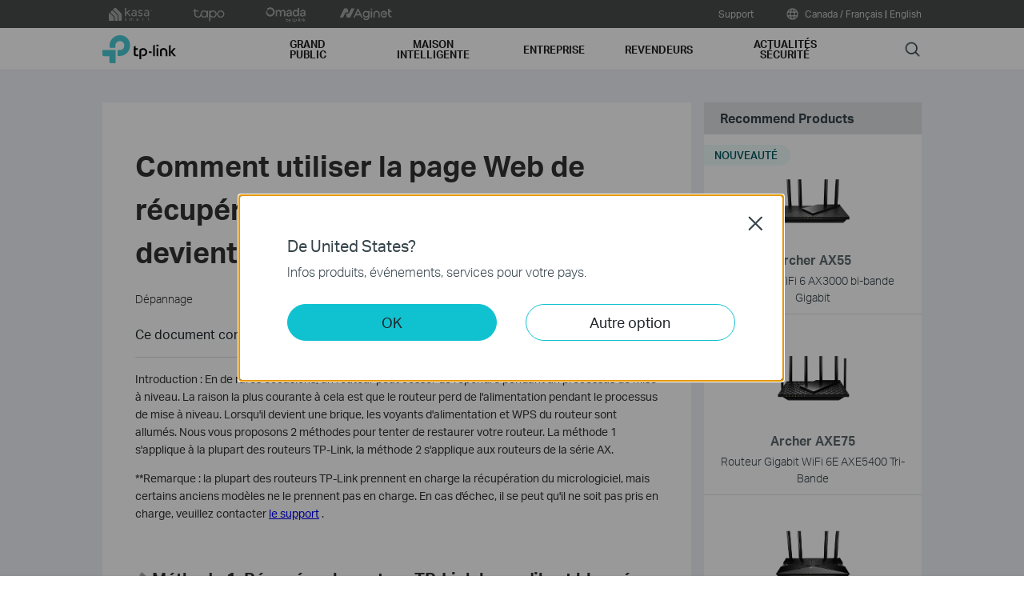

--- FILE ---
content_type: text/html; charset=UTF-8
request_url: https://www.tp-link.com/fr-ca/support/faq/1482/
body_size: 23438
content:
<!DOCTYPE html>
<html dir="ltr" lang="fr-ca" xml:lang="fr-ca" class="lang-fr-ca site-40 ">
<head>
  <meta charset="utf-8">
  <link rel="canonical" href="https://www.tp-link.com/fr-ca/support/faq/1482/" />
  <meta name="viewport" content="width=device-width, initial-scale=1, maximum-scale=5, user-scalable=yes" />
  <meta http-equiv="X-UA-Compatible" content="IE=edge,chrome=1" />
  <meta name="Lang" content="fr-ca" value="fr-ca" />
  <meta name="SiteID" content="40" value="40" />
  <meta name="AppPath" content="fr-ca" value="fr-ca" />
  <title>Comment utiliser la page Web de récupération de firmware si le routeur devient brique (nouveau logo) | TP-Link Canada</title>
    <meta name="description" content="Comment utiliser la page Web de récupération de firmware si le routeur devient brique (nouveau logo)" />
    <link rel="shortcut icon" href="https://static.tp-link.com/favicon.ico" type="image/x-icon" />
    <!--[if lt IE 9]><script src="https://static.tp-link.com/assets/js/hack/html5shiv.js"></script><script src="https://static.tp-link.com/assets/js/hack/selectivizr-min.js"></script><![endif]-->
    <link rel="stylesheet"  href="https://static.tp-link.com/assets/css/article.css?202411" />
  <script src="https://static.tp-link.com/assets/js/jquery/jquery-1.9.1.min.js"></script>
  <script src="https://static.tp-link.com/assets/js/article.js?202411"></script>
      <script src="https://static.tp-link.com/app/assets/js/params.js"></script>
</head>
<body class="no-viewport ">
  <div class="page-content-wrapper">
    <!--[if lte IE 9]>
<p style="text-align:center;padding:0.5em 6%;margin:0;color:#fefefe;background:#aaa;">You are using an outdated browser. Please <a href="http://www.microsoft.com/download/internet-explorer.aspx" target="_blank">upgrade your browser</a> to improve your experience.</p>
<![endif]-->
<link rel="stylesheet" href="https://static.tp-link.com/assets/css/common.css?20250718" />
  <noscript><p style="text-align:center;padding:0.5em 6%;margin:0;color:#fefefe;background:#aaa;">Your browser does not support JavaScript. Please turn it on for the best experience.</p></noscript>
  <script src="https://static.tp-link.com/res/js/pageext/main.js?20250702"></script>
<header class="tp-soho-header" id="headerContainer">
  <a href="#main-content" class="tp-ada-hidden skip-to-main-button" lang="en">Click to skip the navigation bar</a>
  <div id="tp-top">
    <div class="tp-container">
      <div class="tp-container-inner">
        <div class="tp-top-brand">
          <ul class="tp-top-brand-list">
                <li class="tp-top-list-item tp-top-brand-item">
                  <a aria-label="Kasa official website " class="ga-click tp-top-link tp-top-logo icon-upper-menu-kasa" data-vars-event-category="SOHO_Header-Brand_Kasa" data-vars-event-label="">&nbsp;</a>
                </li>
                <li class="tp-top-list-item tp-top-brand-item">
                  <a aria-label="Tapo official website " class="ga-click tp-top-link tp-top-logo icon-upper-menu-tapo" data-vars-event-category="SOHO_Header-Brand_Tapo" data-vars-event-label="https://www.tapo.com" href="https://www.tapo.com">&nbsp;</a>
                </li>
                <li class="tp-top-list-item tp-top-brand-item">
                  <a aria-label="Omada official website " class="ga-click tp-top-link tp-top-logo icon-upper-menu-omada" data-vars-event-category="SOHO_Header-Brand_Omada" data-vars-event-label="https://www.omadanetworks.com/fr-ca/" href="https://www.omadanetworks.com/fr-ca/">&nbsp;</a>
                </li>
                <li class="tp-top-list-item tp-top-brand-item">
                  <a aria-label="Aginet official website " class="ga-click tp-top-link tp-top-logo icon-upper-menu-aginet" data-vars-event-category="SOHO_Header-Brand_Aginet" data-vars-event-label="https://aginet.tp-link.com/" href="https://aginet.tp-link.com/">&nbsp;</a>
                </li>
          </ul>
        </div>
        <div class="tp-top-site">
            <span data-id="function-support">
              <a   class="tp-top-link ga-click" data-vars-event-category="SOHO_Header-Menu_function-support" data-vars-event-label="/fr-ca/support/" href="/fr-ca/support/">Support</a>
                <img role="button" aria-expanded="false" class="arrow-img tp-ada-hiddenButton" tabindex="0" src="https://static.tp-link.com/assets/images/icon/arrow-white-down.svg" alt="Support">
              <div class="tp-top-sub-nav">
                <ol>
                  <li><a class="ga-click" data-vars-event-category="SOHO_Header-Menu_function-all-support" data-vars-event-label="/fr-ca/support/" href="/fr-ca/support/">All Support</a></li>
                  <li><a class="ga-click" data-vars-event-category="SOHO_Header-Menu_function-download-center" data-vars-event-label="/fr-ca/support/download/" href="/fr-ca/support/download/">Téléchargements</a></li>
                  <li><a class="ga-click" data-vars-event-category="SOHO_Header-Menu_function-faqs" data-vars-event-label="/fr-ca/support/faq/" href="/fr-ca/support/faq/">Questions Fréquentes (F.A.Q.)</a></li>
                  <li><a class="ga-click" data-vars-event-category="SOHO_Header-Menu_function-forum" data-vars-event-label="https://community.tp-link.com" href="https://community.tp-link.com">Forum TP-Link</a></li>
                  <li><a class="ga-click" data-vars-event-category="SOHO_Header-Menu_function-tech-support" data-vars-event-label="/fr-ca/support/contact-technical-support/" href="/fr-ca/support/contact-technical-support/">Contacter l'assistance technique </a></li>
                  <li><a class="ga-click" data-vars-event-category="SOHO_Header-Menu_function-comp-list" data-vars-event-label="/fr-ca/support/compatibility-list/" href="/fr-ca/support/compatibility-list/">Listes de compatibilité</a></li>
                </ol>
              </div>
            </span>
          <span>
            <a data-vars-event-category="SOHO_Header-ChooseLocation" data-vars-event-label="/fr-ca/choose-your-location/" href="/fr-ca/choose-your-location/" class="tp-top-link ga-click">
              <i class="tp-global"></i>
              Canada / Français</a>
            | <a data-vars-event-category="SOHO_Header-ChooseLocation" data-vars-event-label="https://www.tp-link.com/ca/" href="https://www.tp-link.com/ca/" class="tp-top-link ga-click">English</a>
          </span>
        </div>
      </div>
    </div>
  </div>
  <div class="tp-soho-header-main">
    <div class="tp-container tp-soho-header-container">
      <div class="tp-soho-logo-box">
        <a aria-label="TP-Link, Reliably Smart" class="ga-click tp-soho-logo" data-vars-event-category="SOHO_Header-Logo" data-vars-event-label="/fr-ca/" href="/fr-ca/">TP-Link, Reliably Smart</a>
      </div>
      <div class="tp-soho-header-box">
        <nav class="tp-soho-nav-box">
          <ul class="tp-soho-nav">
            <li class="tp-soho-nav-li" data-id="for-home" >
                <span class="tp-soho-firstmenu">
                  <span>Grand Public</span>
                </span>

                <img role="button" aria-expanded="false" class="arrow-img tp-ada-hiddenButton" tabindex="0" src="https://static.tp-link.com/assets/images/icon/arrow-gray-down.svg" alt=" Grand Public menu">
                <div class="tp-soho-sub-nav">
                <div class="tp-soho-sub-menu">
                  <div class="tp-container">
                    <div class="tp-container-inner">
                      <ul class="tp-soho-sub-menu-list">
                          <li>
                            
                            <a class="ga-click" data-vars-event-category="SOHO_Header-Menu_bulletin-wifi7" data-vars-event-label="/fr-ca/wifi7/" href="/fr-ca/wifi7/">WiFi 7</a>
                          </li>
                          <li>
                            <span class="line"></span>
                          </li>
                          <li>
                            
                            <a class="ga-click" data-vars-event-category="SOHO_Header-Menu_bulletin-wifi6" data-vars-event-label="/fr-ca/wifi6/" href="/fr-ca/wifi6/">Passez au WiFi 6</a>
                          </li>
                          <li>
                            <span class="line"></span>
                          </li>
                          <li>
                            
                            <a class="ga-click" data-vars-event-category="SOHO_Header-Menu_bulletin-homecare" data-vars-event-label="/fr-ca/homecare/" href="/fr-ca/homecare/">HomeCare</a>
                          </li>
                          <li>
                            <span class="line"></span>
                          </li>
                          <li>
                            
                            <a class="ga-click" data-vars-event-category="SOHO_Header-Menu_bulletin-onemesh" data-vars-event-label="/fr-ca/onemesh/" href="/fr-ca/onemesh/">OneMesh</a>
                          </li>
                          <li>
                            <span class="line"></span>
                          </li>
                          <li>
                            
                            <a class="ga-click" data-vars-event-category="SOHO_Header-Menu_bulletin-setup-video" data-vars-event-label="/fr-ca/support/setup-video/" href="/fr-ca/support/setup-video/">Vidéos d'Installation</a>
                          </li>
                      </ul>
                    </div>
                  </div>
                </div>
                <div>
                  <div class="tp-container">
                    <div class="tp-container-inner">
                      <div class="tp-soho-sub-list-wrapper">
                        <div class="tp-soho-sub-list">
                            <div class="tp-soho-sub-item">
                              <div class="tp-soho-sub-item-wrapper">
                                <div class="tp-soho-sub-item-img">
                                  <div class="tp-soho-sub-item-img-box">
                                    <a aria-label="WiFi Mesh" class="ga-click tp-soho-sub-item-img-link" data-vars-event-category="SOHO_Header-Menu_whole-home-wifi" data-vars-event-label="/fr-ca/home-networking/deco/" href="/fr-ca/home-networking/deco/" style='background-image:url("https://static.tp-link.com/deco_1594201901325q.png")'></a>
                                  </div>
                                </div>
                                <div class="tp-soho-sub-item-text">
                                  <p class="tp-soho-sub-item-title">
                                    <a class="ga-click" data-vars-event-category="SOHO_Header-Menu_whole-home-wifi" data-vars-event-label="/fr-ca/home-networking/deco/" href="/fr-ca/home-networking/deco/">WiFi Mesh</a>
                                  </p>
                                  <p class="tp-soho-sub-item-slogan">Wi-Fi pour toute la maison</p>
                                  <ul>
                                    <li><a class="ga-click" data-vars-event-category="SOHO_Header-Menu_deco" data-vars-event-label="/fr-ca/home-networking/deco/" href="/fr-ca/home-networking/deco/">Deco</a></li>
                                  </ul>
                                </div>
                              </div>
                            </div>
                            <div class="tp-soho-sub-item">
                              <div class="tp-soho-sub-item-wrapper">
                                <div class="tp-soho-sub-item-img">
                                  <div class="tp-soho-sub-item-img-box">
                                    <a aria-label="Routeurs" class="ga-click tp-soho-sub-item-img-link" data-vars-event-category="SOHO_Header-Menu_new-routers" data-vars-event-label="/fr-ca/home-networking/wifi-router/" href="/fr-ca/home-networking/wifi-router/" style='background-image:url("https://static.tp-link.com/routers_1594201913021b.png")'></a>
                                  </div>
                                </div>
                                <div class="tp-soho-sub-item-text">
                                  <p class="tp-soho-sub-item-title">
                                    <a class="ga-click" data-vars-event-category="SOHO_Header-Menu_new-routers" data-vars-event-label="/fr-ca/home-networking/wifi-router/" href="/fr-ca/home-networking/wifi-router/">Routeurs</a>
                                  </p>
                                  <p class="tp-soho-sub-item-slogan">Créez un réseau Wi-Fi rapide et fiable</p>
                                  <ul>
                                    <li><a class="ga-click" data-vars-event-category="SOHO_Header-Menu_wifi-7-routers" data-vars-event-label="/fr-ca/home-networking/wifi-router/?filterby=6271" href="/fr-ca/home-networking/wifi-router/?filterby=6271">Routeurs Wi-Fi 7</a></li>
                                    <li><a class="ga-click" data-vars-event-category="SOHO_Header-Menu_wifi-6-routers" data-vars-event-label="/fr-ca/home-networking/wifi-router/?filterby=5730" href="/fr-ca/home-networking/wifi-router/?filterby=5730">Routeurs Wi-Fi 6</a></li>
                                    <li><a class="ga-click" data-vars-event-category="SOHO_Header-Menu_wifi-5-routers" data-vars-event-label="/fr-ca/home-networking/wifi-router/?filterby=4809" href="/fr-ca/home-networking/wifi-router/?filterby=4809">Routeurs Wi-Fi 5</a></li>
                                    <li><a class="ga-click" data-vars-event-category="SOHO_Header-Menu_gaming-routers" data-vars-event-label="/fr-ca/home-networking/wifi-router/?filterby=5748" href="/fr-ca/home-networking/wifi-router/?filterby=5748">Routeurs pour Jeux Vidéo</a></li>
                                    <li><a class="ga-click" data-vars-event-category="SOHO_Header-Menu_high-power-routers" data-vars-event-label="/fr-ca/home-networking/high-power-router/" href="/fr-ca/home-networking/high-power-router/">Routeurs Haute Puissance</a></li>
                                    <li><a class="ga-click" data-vars-event-category="SOHO_Header-Menu_portable-travel-routers" data-vars-event-label="/fr-ca/home-networking/wifi-router/?filterby=5973" href="/fr-ca/home-networking/wifi-router/?filterby=5973">Routeurs de Voyage Portables</a></li>
                                    <li><a class="ga-click" data-vars-event-category="SOHO_Header-Menu_wi-fi-routers" data-vars-event-label="/fr-ca/home-networking/wifi-router/" href="/fr-ca/home-networking/wifi-router/">Routeurs WiFi</a></li>
                                  </ul>
                                </div>
                              </div>
                            </div>
                            <div class="tp-soho-sub-item">
                              <div class="tp-soho-sub-item-wrapper">
                                <div class="tp-soho-sub-item-img">
                                  <div class="tp-soho-sub-item-img-box">
                                    <a aria-label="Modems/ Passerelles" class="ga-click tp-soho-sub-item-img-link" data-vars-event-category="SOHO_Header-Menu_modems-gateways" data-vars-event-label="/fr-ca/home-networking/all-gateways/" href="/fr-ca/home-networking/all-gateways/" style='background-image:url("https://static.tp-link.com/gateways_1594201973107v.png")'></a>
                                  </div>
                                </div>
                                <div class="tp-soho-sub-item-text">
                                  <p class="tp-soho-sub-item-title">
                                    <a class="ga-click" data-vars-event-category="SOHO_Header-Menu_modems-gateways" data-vars-event-label="/fr-ca/home-networking/all-gateways/" href="/fr-ca/home-networking/all-gateways/">Modems/ Passerelles</a>
                                  </p>
                                  <p class="tp-soho-sub-item-slogan">Votre porte d'accès à Internet</p>
                                  <ul>
                                    <li><a class="ga-click" data-vars-event-category="SOHO_Header-Menu_dsl-modems-&-routers" data-vars-event-label="/fr-ca/home-networking/dsl-modem-router/" href="/fr-ca/home-networking/dsl-modem-router/">Modems Routeurs DSL</a></li>
                                  </ul>
                                </div>
                              </div>
                            </div>
                            <div class="tp-soho-sub-item">
                              <div class="tp-soho-sub-item-wrapper">
                                <div class="tp-soho-sub-item-img">
                                  <div class="tp-soho-sub-item-img-box">
                                    <a aria-label="Expansion du Réseau" class="ga-click tp-soho-sub-item-img-link" data-vars-event-category="SOHO_Header-Menu_network-expansion" data-vars-event-label="/fr-ca/home-networking/all-network-expansion/" href="/fr-ca/home-networking/all-network-expansion/" style='background-image:url("https://static.tp-link.com/expansions_1594201987010a.png")'></a>
                                  </div>
                                </div>
                                <div class="tp-soho-sub-item-text">
                                  <p class="tp-soho-sub-item-title">
                                    <a class="ga-click" data-vars-event-category="SOHO_Header-Menu_network-expansion" data-vars-event-label="/fr-ca/home-networking/all-network-expansion/" href="/fr-ca/home-networking/all-network-expansion/">Expansion du Réseau</a>
                                  </p>
                                  <p class="tp-soho-sub-item-slogan">Des moyens simples pour élargir et améliorer votre réseau</p>
                                  <ul>
                                    <li><a class="ga-click" data-vars-event-category="SOHO_Header-Menu_range-extenders" data-vars-event-label="/fr-ca/home-networking/range-extender/" href="/fr-ca/home-networking/range-extender/">Répéteurs WiFi</a></li>
                                    <li><a class="ga-click" data-vars-event-category="SOHO_Header-Menu_powerline-adapters" data-vars-event-label="/fr-ca/home-networking/powerline/" href="/fr-ca/home-networking/powerline/">CPL</a></li>
                                    <li><a class="ga-click" data-vars-event-category="SOHO_Header-Menu_access-points" data-vars-event-label="/fr-ca/home-networking/access-point/" href="/fr-ca/home-networking/access-point/">Points d'Accès WiFi</a></li>
                                  </ul>
                                </div>
                              </div>
                            </div>
                          </div>
                          <div class="tp-soho-sub-list">
                            <div class="tp-soho-sub-item">
                              <div class="tp-soho-sub-item-wrapper">
                                <div class="tp-soho-sub-item-img">
                                  <div class="tp-soho-sub-item-img-box">
                                    <a aria-label="SOHO Switches" class="ga-click tp-soho-sub-item-img-link" data-vars-event-category="SOHO_Header-Menu_home-switches" data-vars-event-label="/fr-ca/home-networking/soho-switch/" href="/fr-ca/home-networking/soho-switch/" style='background-image:url("https://static.tp-link.com/soho-switches_1594201998968q.png")'></a>
                                  </div>
                                </div>
                                <div class="tp-soho-sub-item-text">
                                  <p class="tp-soho-sub-item-title">
                                    <a class="ga-click" data-vars-event-category="SOHO_Header-Menu_home-switches" data-vars-event-label="/fr-ca/home-networking/soho-switch/" href="/fr-ca/home-networking/soho-switch/">SOHO Switches</a>
                                  </p>
                                  <p class="tp-soho-sub-item-slogan">Maintenir votre domicile câblé pour des connexions de qualité</p>
                                  <ul>
                                    <li><a class="ga-click" data-vars-event-category="SOHO_Header-Menu_c-5-port-switches" data-vars-event-label="/fr-ca/home-networking/soho-switch/?filterby=4996" href="/fr-ca/home-networking/soho-switch/?filterby=4996">Switches 5 Ports</a></li>
                                    <li><a class="ga-click" data-vars-event-category="SOHO_Header-Menu_c-8-port-switches" data-vars-event-label="/fr-ca/home-networking/soho-switch/?filterby=5889" href="/fr-ca/home-networking/soho-switch/?filterby=5889">Switches 8 Ports</a></li>
                                    <li><a class="ga-click" data-vars-event-category="SOHO_Header-Menu_c-16-port-switches" data-vars-event-label="/fr-ca/home-networking/soho-switch/?filterby=5890" href="/fr-ca/home-networking/soho-switch/?filterby=5890">Switches 16 Ports</a></li>
                                  </ul>
                                </div>
                              </div>
                            </div>
                            <div class="tp-soho-sub-item">
                              <div class="tp-soho-sub-item-wrapper">
                                <div class="tp-soho-sub-item-img">
                                  <div class="tp-soho-sub-item-img-box">
                                    <a aria-label="Adaptateurs" class="ga-click tp-soho-sub-item-img-link" data-vars-event-category="SOHO_Header-Menu_all-adapter" data-vars-event-label="/fr-ca/home-networking/all-adapter/" href="/fr-ca/home-networking/all-adapter/" style='background-image:url("https://static.tp-link.com/adapters_1594202045743d.png")'></a>
                                  </div>
                                </div>
                                <div class="tp-soho-sub-item-text">
                                  <p class="tp-soho-sub-item-title">
                                    <a class="ga-click" data-vars-event-category="SOHO_Header-Menu_all-adapter" data-vars-event-label="/fr-ca/home-networking/all-adapter/" href="/fr-ca/home-networking/all-adapter/">Adaptateurs</a>
                                  </p>
                                  <p class="tp-soho-sub-item-slogan">Équipez vos appareils pour bénéficier d'une connexion Wi-Fi plus rapide</p>
                                  <ul>
                                    <li><a class="ga-click" data-vars-event-category="SOHO_Header-Menu_adapters" data-vars-event-label="/fr-ca/home-networking/adapter/" href="/fr-ca/home-networking/adapter/">Adaptateurs</a></li>
                                    <li><a class="ga-click" data-vars-event-category="SOHO_Header-Menu_high-gain-adapter" data-vars-event-label="/fr-ca/home-networking/high-gain-adapter/" href="/fr-ca/home-networking/high-gain-adapter/">Adaptateurs à Gain Élevé</a></li>
                                    <li><a class="ga-click" data-vars-event-category="SOHO_Header-Menu_pci-adapters" data-vars-event-label="/fr-ca/home-networking/pci-adapter/" href="/fr-ca/home-networking/pci-adapter/">Adaptateurs PCIe</a></li>
                                    <li><a class="ga-click" data-vars-event-category="SOHO_Header-Menu_usb-ethernet-adapters" data-vars-event-label="/fr-ca/home-networking/usb-ethernet-adapter/" href="/fr-ca/home-networking/usb-ethernet-adapter/">Adaptateurs Ethernet USB</a></li>
                                    <li><a class="ga-click" data-vars-event-category="SOHO_Header-Menu_bluetooth-usb-adapters" data-vars-event-label="/fr-ca/home-networking/bluetooth-adapter/" href="/fr-ca/home-networking/bluetooth-adapter/">Adaptateurs USB Bluetooth</a></li>
                                  </ul>
                                </div>
                              </div>
                            </div>
                            <div class="tp-soho-sub-item">
                              <div class="tp-soho-sub-item-wrapper">
                                <div class="tp-soho-sub-item-img">
                                  <div class="tp-soho-sub-item-img-box">
                                    <a aria-label="Accessoires" class="ga-click tp-soho-sub-item-img-link" data-vars-event-category="SOHO_Header-Menu_new-accessories" data-vars-event-label="/fr-ca/home-networking/all-accessories/" href="/fr-ca/home-networking/all-accessories/" style='background-image:url("https://static.tp-link.com/accessories_1594202064795y.png")'></a>
                                  </div>
                                </div>
                                <div class="tp-soho-sub-item-text">
                                  <p class="tp-soho-sub-item-title">
                                    <a class="ga-click" data-vars-event-category="SOHO_Header-Menu_new-accessories" data-vars-event-label="/fr-ca/home-networking/all-accessories/" href="/fr-ca/home-networking/all-accessories/">Accessoires</a>
                                  </p>
                                  <p class="tp-soho-sub-item-slogan">Tout ce dont vous avez besoin pour un mode de vie connecté</p>
                                  <ul>
                                    <li><a class="ga-click" data-vars-event-category="SOHO_Header-Menu_usb-hubs" data-vars-event-label="/fr-ca/home-networking/usb-hub/" href="/fr-ca/home-networking/usb-hub/">Hubs USB et Convertisseurs</a></li>
                                    <li><a class="ga-click" data-vars-event-category="SOHO_Header-Menu_mobile-accessories" data-vars-event-label="/fr-ca/home-networking/mobile-accessory/" href="/fr-ca/home-networking/mobile-accessory/">Accessoires Mobiles</a></li>
                                    <li><a class="ga-click" data-vars-event-category="SOHO_Header-Menu_print-servers" data-vars-event-label="/fr-ca/home-networking/print-server/" href="/fr-ca/home-networking/print-server/">Serveurs d'Impression</a></li>
                                  </ul>
                                </div>
                              </div>
                            </div>
                        </div>
                      </div>
                    </div>
                  </div>
                </div>
              </div>
            </li>
            <li class="tp-soho-nav-li" data-id="smart-home" >
                <span class="tp-soho-firstmenu">
                  <span>Maison Intelligente</span>
                </span>

                <img role="button" aria-expanded="false" class="arrow-img tp-ada-hiddenButton" tabindex="0" src="https://static.tp-link.com/assets/images/icon/arrow-gray-down.svg" alt=" Maison Intelligente menu">
                <div class="tp-soho-sub-nav">
                <div>
                  <div class="tp-container">
                    <div class="tp-container-inner">
                      <div class="tp-soho-sub-list-wrapper">
                        <div class="tp-soho-sub-list">
                            <div class="tp-soho-sub-item">
                              <div class="tp-soho-sub-item-wrapper">
                                <div class="tp-soho-sub-item-img">
                                  <div class="tp-soho-sub-item-img-box">
                                    <a aria-label="Caméras de Sécurité" class="ga-click tp-soho-sub-item-img-link" data-vars-event-category="SOHO_Header-Menu_cloud-cameras" data-vars-event-label="/fr-ca/home-networking/cloud-camera/" href="/fr-ca/home-networking/cloud-camera/" style='background-image:url("https://static.tp-link.com/home-security_1594202083220f.png")'></a>
                                  </div>
                                </div>
                                <div class="tp-soho-sub-item-text">
                                  <p class="tp-soho-sub-item-title">
                                    <a class="ga-click" data-vars-event-category="SOHO_Header-Menu_cloud-cameras" data-vars-event-label="/fr-ca/home-networking/cloud-camera/" href="/fr-ca/home-networking/cloud-camera/">Caméras de Sécurité</a>
                                  </p>
                                  <p class="tp-soho-sub-item-slogan">Garder un œil sur ce qui compte</p>
                                </div>
                              </div>
                            </div>
                            <div class="tp-soho-sub-item">
                              <div class="tp-soho-sub-item-wrapper">
                                <div class="tp-soho-sub-item-img">
                                  <div class="tp-soho-sub-item-img-box">
                                    <a aria-label="Prises Intelligentes" class="ga-click tp-soho-sub-item-img-link" data-vars-event-category="SOHO_Header-Menu_smart-plugs" data-vars-event-label="/fr-ca/home-networking/smart-plug/" href="/fr-ca/home-networking/smart-plug/" style='background-image:url("https://static.tp-link.com/smart-plug_1594202097695l.jpg")'></a>
                                  </div>
                                </div>
                                <div class="tp-soho-sub-item-text">
                                  <p class="tp-soho-sub-item-title">
                                    <a class="ga-click" data-vars-event-category="SOHO_Header-Menu_smart-plugs" data-vars-event-label="/fr-ca/home-networking/smart-plug/" href="/fr-ca/home-networking/smart-plug/">Prises Intelligentes</a>
                                  </p>
                                  <p class="tp-soho-sub-item-slogan">Rendez vos appareils domestiques plus intelligents</p>
                                </div>
                              </div>
                            </div>
                            <div class="tp-soho-sub-item">
                              <div class="tp-soho-sub-item-wrapper">
                                <div class="tp-soho-sub-item-img">
                                  <div class="tp-soho-sub-item-img-box">
                                    <a aria-label="Ampoule Intelligente" class="ga-click tp-soho-sub-item-img-link" data-vars-event-category="SOHO_Header-Menu_smart bulbs " data-vars-event-label="/fr-ca/home-networking/smart-bulb/" href="/fr-ca/home-networking/smart-bulb/" style='background-image:url("https://static.tp-link.com/smart-lighting_1594202116687b.png")'></a>
                                  </div>
                                </div>
                                <div class="tp-soho-sub-item-text">
                                  <p class="tp-soho-sub-item-title">
                                    <a class="ga-click" data-vars-event-category="SOHO_Header-Menu_smart bulbs " data-vars-event-label="/fr-ca/home-networking/smart-bulb/" href="/fr-ca/home-networking/smart-bulb/">Ampoule Intelligente</a>
                                  </p>
                                </div>
                              </div>
                            </div>
                            <div class="tp-soho-sub-item">
                              <div class="tp-soho-sub-item-wrapper">
                                <div class="tp-soho-sub-item-img">
                                  <div class="tp-soho-sub-item-img-box">
                                    <a aria-label="Smart Bulbs" class="ga-click tp-soho-sub-item-img-link" data-vars-event-category="SOHO_Header-Menu_smart-bulbs" data-vars-event-label="/fr-ca/home-networking/smart-bulb/" href="/fr-ca/home-networking/smart-bulb/" style='background-image:url("https://static.tp-link.com/Smart_Lighting_KL130@2x_1610328509804x.png")'></a>
                                  </div>
                                </div>
                                <div class="tp-soho-sub-item-text">
                                  <p class="tp-soho-sub-item-title">
                                    <a class="ga-click" data-vars-event-category="SOHO_Header-Menu_smart-bulbs" data-vars-event-label="/fr-ca/home-networking/smart-bulb/" href="/fr-ca/home-networking/smart-bulb/">Smart Bulbs</a>
                                  </p>
                                  <p class="tp-soho-sub-item-slogan">Light for every occasion</p>
                                </div>
                              </div>
                            </div>
                          </div>
                          <div class="tp-soho-sub-list">
                            <div class="tp-soho-sub-item">
                              <div class="tp-soho-sub-item-wrapper">
                                <div class="tp-soho-sub-item-img">
                                  <div class="tp-soho-sub-item-img-box">
                                    <a aria-label="Interrupteurs Intelligents" class="ga-click tp-soho-sub-item-img-link" data-vars-event-category="SOHO_Header-Menu_home-smart-switches" data-vars-event-label="/fr-ca/home-networking/smart-switch/" href="/fr-ca/home-networking/smart-switch/" style='background-image:url("https://static.tp-link.com/smart-switches_1594202137573s.png")'></a>
                                  </div>
                                </div>
                                <div class="tp-soho-sub-item-text">
                                  <p class="tp-soho-sub-item-title">
                                    <a class="ga-click" data-vars-event-category="SOHO_Header-Menu_home-smart-switches" data-vars-event-label="/fr-ca/home-networking/smart-switch/" href="/fr-ca/home-networking/smart-switch/">Interrupteurs Intelligents</a>
                                  </p>
                                  <p class="tp-soho-sub-item-slogan">Plus qu'un simple marche/arrêt</p>
                                </div>
                              </div>
                            </div>
                            <div class="tp-soho-sub-item">
                              <div class="tp-soho-sub-item-wrapper">
                                <div class="tp-soho-sub-item-img">
                                  <div class="tp-soho-sub-item-img-box">
                                    <a aria-label="Aspirateurs Robots Intelligents" class="ga-click tp-soho-sub-item-img-link" data-vars-event-category="SOHO_Header-Menu_smart-robot-vacuum" data-vars-event-label="/fr-ca/smart-home/all-robot-vacuum/" href="/fr-ca/smart-home/all-robot-vacuum/" style='background-image:url("https://static.tp-link.com/upload/menu/Tapo-RV30-Plus(EU)1.0-R-Package_20221028092209u.png")'></a>
                                  </div>
                                </div>
                                <div class="tp-soho-sub-item-text">
                                  <p class="tp-soho-sub-item-title">
                                    <a class="ga-click" data-vars-event-category="SOHO_Header-Menu_smart-robot-vacuum" data-vars-event-label="/fr-ca/smart-home/all-robot-vacuum/" href="/fr-ca/smart-home/all-robot-vacuum/">Aspirateurs Robots Intelligents</a>
                                  </p>
                                  <p class="tp-soho-sub-item-slogan">Le nettoyage quotidien facilité</p>
                                  <ul>
                                    <li><a class="ga-click" data-vars-event-category="SOHO_Header-Menu_robot-vacuum" data-vars-event-label="/fr-ca/smart-home/robot-vacuum/" href="/fr-ca/smart-home/robot-vacuum/">Aspirateurs Robots</a></li>
                                    <li><a class="ga-click" data-vars-event-category="SOHO_Header-Menu_robot-vacuum-accessory" data-vars-event-label="/fr-ca/smart-home/robot-vacuum-accessory/" href="/fr-ca/smart-home/robot-vacuum-accessory/">Accessoires pour Aspirateurs Robots</a></li>
                                  </ul>
                                </div>
                              </div>
                            </div>
                            <div class="tp-soho-sub-item">
                              <div class="tp-soho-sub-item-wrapper">
                                <div class="tp-soho-sub-item-img">
                                  <div class="tp-soho-sub-item-img-box">
                                    <a aria-label="Capteurs Intelligents" class="ga-click tp-soho-sub-item-img-link" data-vars-event-category="SOHO_Header-Menu_smart-sensors" data-vars-event-label="/fr-ca/smart-home/smart-sensor/" href="/fr-ca/smart-home/smart-sensor/" style='background-image:url("https://static.tp-link.com/KT100_1610093967712f.jpg")'></a>
                                  </div>
                                </div>
                                <div class="tp-soho-sub-item-text">
                                  <p class="tp-soho-sub-item-title">
                                    <a class="ga-click" data-vars-event-category="SOHO_Header-Menu_smart-sensors" data-vars-event-label="/fr-ca/smart-home/smart-sensor/" href="/fr-ca/smart-home/smart-sensor/">Capteurs Intelligents</a>
                                  </p>
                                  <p class="tp-soho-sub-item-slogan">Domotique sans souci</p>
                                </div>
                              </div>
                            </div>
                            <div class="tp-soho-sub-item">
                              <div class="tp-soho-sub-item-wrapper">
                                <div class="tp-soho-sub-item-img">
                                  <div class="tp-soho-sub-item-img-box">
                                    <a aria-label="Hub Intelligent" class="ga-click tp-soho-sub-item-img-link" data-vars-event-category="SOHO_Header-Menu_smart-hub" data-vars-event-label="/fr-ca/home-networking/smart-hub/" href="/fr-ca/home-networking/smart-hub/" style='background-image:url("https://static.tp-link.com/upload/menu/smarthub-icon3_20220802064131f.png")'></a>
                                  </div>
                                </div>
                                <div class="tp-soho-sub-item-text">
                                  <p class="tp-soho-sub-item-title">
                                    <a class="ga-click" data-vars-event-category="SOHO_Header-Menu_smart-hub" data-vars-event-label="/fr-ca/home-networking/smart-hub/" href="/fr-ca/home-networking/smart-hub/">Hub Intelligent</a>
                                  </p>
                                  <p class="tp-soho-sub-item-slogan">Connectez tout en toute simplicité</p>
                                </div>
                              </div>
                            </div>
                        </div>
                      </div>
                    </div>
                  </div>
                </div>
              </div>
            </li>
            <li class="tp-soho-nav-li" data-id="for-business" >
                <a class="tp-soho-firstmenu ga-click" data-vars-event-category="SOHO_Header-Menu_for-business" data-vars-event-label="https://www.omadanetworks.com/fr-ca/" href="https://www.omadanetworks.com/fr-ca/">
                  <span>Entreprise</span>
                </a>

                <img role="button" aria-expanded="false" class="arrow-img tp-ada-hiddenButton" tabindex="0" src="https://static.tp-link.com/assets/images/icon/arrow-gray-down.svg" alt=" Entreprise menu">
                <div class="tp-soho-sub-nav">
                <div>
                  <div class="tp-container">
                    <div class="tp-container-inner">
                      <div class="tp-soho-sub-list-wrapper">
                        <div class="tp-soho-sub-list">
                            <div class="tp-soho-sub-item">
                              <div class="tp-soho-sub-item-wrapper">
                                <div class="tp-soho-sub-item-img">
                                  <div class="tp-soho-sub-item-img-box">
                                    <a aria-label="Omada" class="ga-click tp-soho-sub-item-img-link" data-vars-event-category="SOHO_Header-Menu_omada-cloud-sdn" data-vars-event-label="/fr-ca/business-networking/all-omada/" href="/fr-ca/business-networking/all-omada/" style='background-image:url("https://static.tp-link.com/upload/menu/Omada_20241220024256b.png")'></a>
                                  </div>
                                </div>
                                <div class="tp-soho-sub-item-text">
                                  <p class="tp-soho-sub-item-title">
                                    <a class="ga-click" data-vars-event-category="SOHO_Header-Menu_omada-cloud-sdn" data-vars-event-label="/fr-ca/business-networking/all-omada/" href="/fr-ca/business-networking/all-omada/">Omada</a>
                                  </p>
                                  <p class="tp-soho-sub-item-slogan">Les solutions de réseau cloud pour les petites et moyennes entreprises</p>
                                  <ul>
                                    <li><a class="ga-click" data-vars-event-category="SOHO_Header-Menu_omada-acces-points" data-vars-event-label="/fr-ca/business-networking/omada/wifi/" href="/fr-ca/business-networking/omada/wifi/">WiFi</a></li>
                                    <li><a class="ga-click" data-vars-event-category="SOHO_Header-Menu_omada-switch" data-vars-event-label="/fr-ca/business-networking/omada/switch/" href="/fr-ca/business-networking/omada/switch/">Commutateurs</a></li>
                                    <li><a class="ga-click" data-vars-event-category="SOHO_Header-Menu_omada-router" data-vars-event-label="/fr-ca/business-networking/omada/router/" href="/fr-ca/business-networking/omada/router/">Routeurs</a></li>
                                    <li><a class="ga-click" data-vars-event-category="SOHO_Header-Menu_omada-controllers" data-vars-event-label="/fr-ca/business-networking/omada/controller/" href="/fr-ca/business-networking/omada/controller/">Contrôleurs</a></li>
                                    <li><a class="ga-click" data-vars-event-category="SOHO_Header-Menu_soho-smb-accessory" data-vars-event-label="/fr-ca/business-networking/omada/accessory/" href="/fr-ca/business-networking/omada/accessory/">Accessoires</a></li>
                                    <li><a class="ga-click" data-vars-event-category="SOHO_Header-Menu_smb-href-omada-cloud-sdn-what" data-vars-event-label="/fr-ca/omada-sdn/" href="/fr-ca/omada-sdn/">Qu'est-ce qu'Omada ?</a></li>
                                    <li><a class="ga-click" data-vars-event-category="SOHO_Header-Menu_smb-href-omada-all-product" data-vars-event-label="/fr-ca/business-networking/all-omada/" href="/fr-ca/business-networking/all-omada/">Tous les Produits</a></li>
                                  </ul>
                                </div>
                              </div>
                            </div>
                            <div class="tp-soho-sub-item">
                              <div class="tp-soho-sub-item-wrapper">
                                <div class="tp-soho-sub-item-img">
                                  <div class="tp-soho-sub-item-img-box">
                                    <a aria-label="Réseautage SOHO" class="ga-click tp-soho-sub-item-img-link" data-vars-event-category="SOHO_Header-Menu_soho-soho-networking" data-vars-event-label="/fr-ca/business-networking/all-soho/" href="/fr-ca/business-networking/all-soho/" style='background-image:url("https://static.tp-link.com/upload/menu/SOHO_Networking_20231019113414m.png")'></a>
                                  </div>
                                </div>
                                <div class="tp-soho-sub-item-text">
                                  <p class="tp-soho-sub-item-title">
                                    <a class="ga-click" data-vars-event-category="SOHO_Header-Menu_soho-soho-networking" data-vars-event-label="/fr-ca/business-networking/all-soho/" href="/fr-ca/business-networking/all-soho/">Réseautage SOHO</a>
                                  </p>
                                  <p class="tp-soho-sub-item-slogan">La solution simple et intuitive pour les réseaux SOHO</p>
                                  <ul>
                                    <li><a class="ga-click" data-vars-event-category="SOHO_Header-Menu_soho-soho-switch" data-vars-event-label="/fr-ca/business-networking/all-soho-switch/" href="/fr-ca/business-networking/all-soho-switch/">Commutateurs</a></li>
                                    <li><a class="ga-click" data-vars-event-category="SOHO_Header-Menu_soho-soho-safestream-router" data-vars-event-label="/fr-ca/business-networking/soho-router/" href="/fr-ca/business-networking/soho-router/">Passerelles à Répartition de Charge</a></li>
                                    <li><a class="ga-click" data-vars-event-category="SOHO_Header-Menu_soho-soho-pharos-wireless-bridge" data-vars-event-label="/fr-ca/business-networking/all-pharos-wireless-bridge/" href="/fr-ca/business-networking/all-pharos-wireless-bridge/">Ponts sans fil Pharos</a></li>
                                  </ul>
                                </div>
                              </div>
                            </div>
                        </div>
                      </div>
                    </div>
                  </div>
                </div>
              </div>
            </li>
            <li class="tp-soho-nav-li" data-id="for-service-provider" >
                <a class="tp-soho-firstmenu ga-click" data-vars-event-category="SOHO_Header-Menu_for-service-provider" data-vars-event-label="https://partneradvance.tp-link.com" href="https://partneradvance.tp-link.com">
                  <span>Revendeurs</span>
                </a>

                <img role="button" aria-expanded="false" class="arrow-img tp-ada-hiddenButton" tabindex="0" src="https://static.tp-link.com/assets/images/icon/arrow-gray-down.svg" alt=" Revendeurs menu">
                <div class="tp-soho-sub-nav">
                <div class="tp-soho-sub-menu">
                  <div class="tp-container">
                    <div class="tp-container-inner">
                      <ul class="tp-soho-sub-menu-list">
                          <li>
                            <i class="tp-soho-sub-menu-item-icon">&nbsp;</i>
                            <a class="ga-click" data-vars-event-category="SOHO_Header-Menu_bulletin-servicer-provider" data-vars-event-label="https://service-provider.tp-link.com/" href="https://service-provider.tp-link.com/">Service Provider</a>
                          </li>
                          <li>
                            <span class="line"></span>
                          </li>
                          <li>
                            
                            <a class="ga-click" data-vars-event-category="SOHO_Header-Menu_bulletin-agile-solution" data-vars-event-label="https://service-provider.tp-link.com/solution/" href="https://service-provider.tp-link.com/solution/">Agile Solutions</a>
                          </li>
                      </ul>
                    </div>
                  </div>
                </div>
                <div>
                  <div class="tp-container">
                    <div class="tp-container-inner">
                      <div class="tp-soho-sub-list-wrapper">
                        <div class="tp-soho-sub-list">
                            <div class="tp-soho-sub-item">
                              <div class="tp-soho-sub-item-wrapper">
                                <div class="tp-soho-sub-item-text">
                                  <p class="tp-soho-sub-item-title">
                                    <a class="ga-click" data-vars-event-category="SOHO_Header-Menu_dsl" data-vars-event-label="/fr-ca/service-provider/dsl-router/" href="/fr-ca/service-provider/dsl-router/">xDSL</a>
                                  </p>
                                  <p class="tp-soho-sub-item-slogan">Capable d’un réseau haut débit et d’applications à large bande intégrée</p>
                                </div>
                              </div>
                            </div>
                            <div class="tp-soho-sub-item">
                              <div class="tp-soho-sub-item-wrapper">
                                <div class="tp-soho-sub-item-img">
                                  <div class="tp-soho-sub-item-img-box">
                                    <a aria-label="VDSL" class="ga-click tp-soho-sub-item-img-link" data-vars-event-category="SOHO_Header-Menu_sp-vdsl" data-vars-event-label="/fr-ca/service-provider/vdsl/" href="/fr-ca/service-provider/vdsl/" style='background-image:url("https://static.tp-link.com/xDSL@2x_1595398316760i.png")'></a>
                                  </div>
                                </div>
                                <div class="tp-soho-sub-item-text">
                                  <p class="tp-soho-sub-item-title">
                                    <a class="ga-click" data-vars-event-category="SOHO_Header-Menu_sp-vdsl" data-vars-event-label="/fr-ca/service-provider/vdsl/" href="/fr-ca/service-provider/vdsl/">VDSL</a>
                                  </p>
                                  <p class="tp-soho-sub-item-slogan">Capable de réseau à haute vitesse et d’applications à large bande intégrée</p>
                                </div>
                              </div>
                            </div>
                            <div class="tp-soho-sub-item">
                              <div class="tp-soho-sub-item-wrapper">
                                <div class="tp-soho-sub-item-text">
                                  <p class="tp-soho-sub-item-title">
                                    <a class="ga-click" data-vars-event-category="SOHO_Header-Menu_powerline-adapter" data-vars-event-label="/fr-ca/service-provider/powerline-adapter/" href="/fr-ca/service-provider/powerline-adapter/">CPL</a>
                                  </p>
                                  <p class="tp-soho-sub-item-slogan">Transforme le câblage électrique pour transporter le signal réseau.</p>
                                </div>
                              </div>
                            </div>
                            <div class="tp-soho-sub-item">
                              <div class="tp-soho-sub-item-wrapper">
                                <div class="tp-soho-sub-item-text">
                                  <p class="tp-soho-sub-item-title">
                                    <a class="ga-click" data-vars-event-category="SOHO_Header-Menu_isp-range-extender" data-vars-event-label="/fr-ca/service-provider/range-extender/" href="/fr-ca/service-provider/range-extender/">Prolongateur d'Autonomie</a>
                                  </p>
                                  <p class="tp-soho-sub-item-slogan">Étendez facilement la couverture de votre WiFi.</p>
                                </div>
                              </div>
                            </div>
                          </div>
                          <div class="tp-soho-sub-list">
                            <div class="tp-soho-sub-item">
                              <div class="tp-soho-sub-item-wrapper">
                                <div class="tp-soho-sub-item-text">
                                  <p class="tp-soho-sub-item-title">
                                    <a class="ga-click" data-vars-event-category="SOHO_Header-Menu_sp-switches" data-vars-event-label="/fr-ca/service-provider/switch/" href="/fr-ca/service-provider/switch/">Commutateurs</a>
                                  </p>
                                  <p class="tp-soho-sub-item-slogan">Boostez votre réseau professionnel grâce à des performances haut de gamme.</p>
                                  <ul>
                                    <li><a class="ga-click" data-vars-event-category="SOHO_Header-Menu_isp-managed-switches" data-vars-event-label="/fr-ca/service-provider/managed-switch/" href="/fr-ca/service-provider/managed-switch/">Commutateurs Gérés</a></li>
                                    <li><a class="ga-click" data-vars-event-category="SOHO_Header-Menu_isp-smart-switches" data-vars-event-label="/fr-ca/service-provider/smart-switch/" href="/fr-ca/service-provider/smart-switch/">Commutateurs Intelligents</a></li>
                                    <li><a class="ga-click" data-vars-event-category="SOHO_Header-Menu_isp-unmanaged-switchess" data-vars-event-label="/fr-ca/service-provider/unmanaged-switch/" href="/fr-ca/service-provider/unmanaged-switch/">Commutateurs Non Gérés</a></li>
                                    <li><a class="ga-click" data-vars-event-category="SOHO_Header-Menu_isp-accessories" data-vars-event-label="/fr-ca/service-provider/switch-accessory/" href="/fr-ca/service-provider/switch-accessory/">Accessoires</a></li>
                                  </ul>
                                </div>
                              </div>
                            </div>
                            <div class="tp-soho-sub-item">
                              <div class="tp-soho-sub-item-wrapper">
                                <div class="tp-soho-sub-item-text">
                                  <p class="tp-soho-sub-item-title">
                                    <a class="ga-click" data-vars-event-category="SOHO_Header-Menu_business-wireless" data-vars-event-label="/fr-ca/service-provider/business-wireless/" href="/fr-ca/service-provider/business-wireless/">WiFi Classe Affaires</a>
                                  </p>
                                  <p class="tp-soho-sub-item-slogan">Faites passer le WiFi de votre entreprise à un niveau supérieur.</p>
                                </div>
                              </div>
                            </div>
                        </div>
                      </div>
                    </div>
                  </div>
                </div>
              </div>
            </li>
            <li class="tp-soho-nav-li" data-id="our-security" >
                <a class="tp-soho-firstmenu ga-click" data-vars-event-category="SOHO_Header-Menu_our-security" data-vars-event-label="/fr-ca/landing/security-news/" href="/fr-ca/landing/security-news/">
                  <span>ACTUALITÉS SÉCURITÉ</span>
                </a>

            </li>
          </ul>
        </nav>
          <div class="tp-soho-search-box">
            <a class="tp-soho-search-box-icon" role="button" tabindex="0">Search</a>
          </div>
      </div>
      <div class="tp-soho-form-box">
        <form class="tp-soho-form stop-propagation" action="/fr-ca/search/" method="get" target="_top" data-recommend="Recommandés" data-vars-event-category="SOHO_Header-SearchRecommend">
          <div class="tp-table tp-soho-form-content">
            <div class="tp-table-row">
              <div class="tp-table-cell">
                <b class="tp-soho-form-icon"></b>
              </div>
              <div class="tp-table-cell tp-soho-form-input-wrapper">
                <input class="tp-soho-form-input" type="text" name="q" maxlength="100" placeholder="Rechercher" autocomplete="off">
                <input type="hidden" name="t" value="">
                                <div class="tp-soho-form-suggest" aria-live="polite" aria-expanded="false"></div>
              </div>
              <div class="tp-table-cell">
                <b role="button" tabindex="0" aria-label="close" class="tp-soho-form-close"></b>
              </div>
            </div>
          </div>
        </form>
      </div>
    </div>
  </div>
  <div class="tp-m-soho-header-main">
    <div class="tp-container-inner tp-m-soho-header-container">
      <div class="tp-soho-logo-box">
        <a class="tp-soho-logo" data-vars-event-category="SOHO_Header-Logo" data-vars-event-label="/fr-ca/" href="/fr-ca/">TP-Link, Reliably Smart</a>
      </div>
      <div class="tp-m-soho-action">
        <a class="tp-m-soho-search-icon">Search</a>
        <a class="tp-m-soho-menu-icon">Menu</a>
      </div>
    </div>
    <div class="tp-m-soho-search">
      <form class="tp-m-soho-form stop-propagation" action="/fr-ca/search/" method="get" target="_top" data-recommend="Recommandés" data-vars-event-category="SOHO_Header-SearchRecommend">
        <div class="tp-m-soho-search-inner">
          <div class="tp-container-inner">
            <input class="tp-m-soho-form-input" type="text" name="q" maxlength="100" placeholder="Rechercher" autocomplete="off">
            <input type="hidden" name="t" value="">
                        <button type="submit" class="tp-m-soho-search-icon tp-m-soho-form-submit">Submit</button>
            <div class="tp-m-soho-form-suggest"></div>
          </div>
        </div>
      </form>
    </div>
    <div class="tp-m-soho-menu">
      <nav>
        <ul class="tp-m-soho-menu-list">
          <li class="tp-m-soho-menu-item" data-id="for-home">
            <div class="tp-container-inner">
              
                <i class="tp-m-soho-menu-expand"></i>
                <p>Grand Public</p>
              
            </div>
            <div class="tp-m-soho-submenu">
              <div class="tp-m-soho-submenu-back">
                <div class="tp-container-inner">
                  <i class="tp-m-soho-menu-expand tp-m-soho-menu-expand-back"></i>
                  <p>Retour</p>
                </div>
              </div>
              <ul class="tp-m-soho-submenu-list">
                <li class="tp-m-soho-menu-item" data-id="whole-home-wifi">
                  <div class="tp-container-inner">
                    
                      <i class="tp-m-soho-menu-expand"></i>
                      <p>WiFi Mesh</p>
                    
                  </div>
                  <div class="tp-m-soho-lastmenu">
                    <ul class="tp-m-soho-lastmenu-list">
                      <li class="tp-m-soho-lastmenu-item">
                        <div class="tp-container-inner">
                          <a class="ga-click" data-vars-event-category="SOHO_Header-Menu_deco" data-vars-event-label="/fr-ca/home-networking/deco/" href="/fr-ca/home-networking/deco/">
                            <p class="tp-m-soho-lastmenu-title">Deco</p>
                          </a>
                        </div>
                      </li>
                    </ul>
                  </div>
                </li>
                <li class="tp-m-soho-menu-item" data-id="new-routers">
                  <div class="tp-container-inner">
                    
                      <i class="tp-m-soho-menu-expand"></i>
                      <p>Routeurs</p>
                    
                  </div>
                  <div class="tp-m-soho-lastmenu">
                    <ul class="tp-m-soho-lastmenu-list">
                      <li class="tp-m-soho-lastmenu-item">
                        <div class="tp-container-inner">
                          <a class="ga-click" data-vars-event-category="SOHO_Header-Menu_wifi-7-routers" data-vars-event-label="/fr-ca/home-networking/wifi-router/?filterby=6271" href="/fr-ca/home-networking/wifi-router/?filterby=6271">
                            <p class="tp-m-soho-lastmenu-title">Routeurs Wi-Fi 7</p>
                          </a>
                        </div>
                      </li>
                      <li class="tp-m-soho-lastmenu-item">
                        <div class="tp-container-inner">
                          <a class="ga-click" data-vars-event-category="SOHO_Header-Menu_wifi-6-routers" data-vars-event-label="/fr-ca/home-networking/wifi-router/?filterby=5730" href="/fr-ca/home-networking/wifi-router/?filterby=5730">
                            <p class="tp-m-soho-lastmenu-title">Routeurs Wi-Fi 6</p>
                          </a>
                        </div>
                      </li>
                      <li class="tp-m-soho-lastmenu-item">
                        <div class="tp-container-inner">
                          <a class="ga-click" data-vars-event-category="SOHO_Header-Menu_wifi-5-routers" data-vars-event-label="/fr-ca/home-networking/wifi-router/?filterby=4809" href="/fr-ca/home-networking/wifi-router/?filterby=4809">
                            <p class="tp-m-soho-lastmenu-title">Routeurs Wi-Fi 5</p>
                          </a>
                        </div>
                      </li>
                      <li class="tp-m-soho-lastmenu-item">
                        <div class="tp-container-inner">
                          <a class="ga-click" data-vars-event-category="SOHO_Header-Menu_gaming-routers" data-vars-event-label="/fr-ca/home-networking/wifi-router/?filterby=5748" href="/fr-ca/home-networking/wifi-router/?filterby=5748">
                            <p class="tp-m-soho-lastmenu-title">Routeurs pour Jeux Vidéo</p>
                          </a>
                        </div>
                      </li>
                      <li class="tp-m-soho-lastmenu-item">
                        <div class="tp-container-inner">
                          <a class="ga-click" data-vars-event-category="SOHO_Header-Menu_high-power-routers" data-vars-event-label="/fr-ca/home-networking/high-power-router/" href="/fr-ca/home-networking/high-power-router/">
                            <p class="tp-m-soho-lastmenu-title">Routeurs Haute Puissance</p>
                          </a>
                        </div>
                      </li>
                      <li class="tp-m-soho-lastmenu-item">
                        <div class="tp-container-inner">
                          <a class="ga-click" data-vars-event-category="SOHO_Header-Menu_portable-travel-routers" data-vars-event-label="/fr-ca/home-networking/wifi-router/?filterby=5973" href="/fr-ca/home-networking/wifi-router/?filterby=5973">
                            <p class="tp-m-soho-lastmenu-title">Routeurs de Voyage Portables</p>
                          </a>
                        </div>
                      </li>
                      <li class="tp-m-soho-lastmenu-item">
                        <div class="tp-container-inner">
                          <a class="ga-click" data-vars-event-category="SOHO_Header-Menu_wi-fi-routers" data-vars-event-label="/fr-ca/home-networking/wifi-router/" href="/fr-ca/home-networking/wifi-router/">
                            <p class="tp-m-soho-lastmenu-title">Routeurs WiFi</p>
                          </a>
                        </div>
                      </li>
                    </ul>
                  </div>
                </li>
                <li class="tp-m-soho-menu-item" data-id="modems-gateways">
                  <div class="tp-container-inner">
                    
                      <i class="tp-m-soho-menu-expand"></i>
                      <p>Modems/ Passerelles</p>
                    
                  </div>
                  <div class="tp-m-soho-lastmenu">
                    <ul class="tp-m-soho-lastmenu-list">
                      <li class="tp-m-soho-lastmenu-item">
                        <div class="tp-container-inner">
                          <a class="ga-click" data-vars-event-category="SOHO_Header-Menu_dsl-modems-&-routers" data-vars-event-label="/fr-ca/home-networking/dsl-modem-router/" href="/fr-ca/home-networking/dsl-modem-router/">
                            <p class="tp-m-soho-lastmenu-title">Modems Routeurs DSL</p>
                          </a>
                        </div>
                      </li>
                    </ul>
                  </div>
                </li>
                <li class="tp-m-soho-menu-item" data-id="network-expansion">
                  <div class="tp-container-inner">
                    
                      <i class="tp-m-soho-menu-expand"></i>
                      <p>Expansion du Réseau</p>
                    
                  </div>
                  <div class="tp-m-soho-lastmenu">
                    <ul class="tp-m-soho-lastmenu-list">
                      <li class="tp-m-soho-lastmenu-item">
                        <div class="tp-container-inner">
                          <a class="ga-click" data-vars-event-category="SOHO_Header-Menu_range-extenders" data-vars-event-label="/fr-ca/home-networking/range-extender/" href="/fr-ca/home-networking/range-extender/">
                            <p class="tp-m-soho-lastmenu-title">Répéteurs WiFi</p>
                          </a>
                        </div>
                      </li>
                      <li class="tp-m-soho-lastmenu-item">
                        <div class="tp-container-inner">
                          <a class="ga-click" data-vars-event-category="SOHO_Header-Menu_powerline-adapters" data-vars-event-label="/fr-ca/home-networking/powerline/" href="/fr-ca/home-networking/powerline/">
                            <p class="tp-m-soho-lastmenu-title">CPL</p>
                          </a>
                        </div>
                      </li>
                      <li class="tp-m-soho-lastmenu-item">
                        <div class="tp-container-inner">
                          <a class="ga-click" data-vars-event-category="SOHO_Header-Menu_access-points" data-vars-event-label="/fr-ca/home-networking/access-point/" href="/fr-ca/home-networking/access-point/">
                            <p class="tp-m-soho-lastmenu-title">Points d'Accès WiFi</p>
                          </a>
                        </div>
                      </li>
                    </ul>
                  </div>
                </li>
                <li class="tp-m-soho-menu-item" data-id="home-switches">
                  <div class="tp-container-inner">
                    
                      <i class="tp-m-soho-menu-expand"></i>
                      <p>SOHO Switches</p>
                    
                  </div>
                  <div class="tp-m-soho-lastmenu">
                    <ul class="tp-m-soho-lastmenu-list">
                      <li class="tp-m-soho-lastmenu-item">
                        <div class="tp-container-inner">
                          <a class="ga-click" data-vars-event-category="SOHO_Header-Menu_c-5-port-switches" data-vars-event-label="/fr-ca/home-networking/soho-switch/?filterby=4996" href="/fr-ca/home-networking/soho-switch/?filterby=4996">
                            <p class="tp-m-soho-lastmenu-title">Switches 5 Ports</p>
                          </a>
                        </div>
                      </li>
                      <li class="tp-m-soho-lastmenu-item">
                        <div class="tp-container-inner">
                          <a class="ga-click" data-vars-event-category="SOHO_Header-Menu_c-8-port-switches" data-vars-event-label="/fr-ca/home-networking/soho-switch/?filterby=5889" href="/fr-ca/home-networking/soho-switch/?filterby=5889">
                            <p class="tp-m-soho-lastmenu-title">Switches 8 Ports</p>
                          </a>
                        </div>
                      </li>
                      <li class="tp-m-soho-lastmenu-item">
                        <div class="tp-container-inner">
                          <a class="ga-click" data-vars-event-category="SOHO_Header-Menu_c-16-port-switches" data-vars-event-label="/fr-ca/home-networking/soho-switch/?filterby=5890" href="/fr-ca/home-networking/soho-switch/?filterby=5890">
                            <p class="tp-m-soho-lastmenu-title">Switches 16 Ports</p>
                          </a>
                        </div>
                      </li>
                    </ul>
                  </div>
                </li>
                <li class="tp-m-soho-menu-item" data-id="all-adapter">
                  <div class="tp-container-inner">
                    
                      <i class="tp-m-soho-menu-expand"></i>
                      <p>Adaptateurs</p>
                    
                  </div>
                  <div class="tp-m-soho-lastmenu">
                    <ul class="tp-m-soho-lastmenu-list">
                      <li class="tp-m-soho-lastmenu-item">
                        <div class="tp-container-inner">
                          <a class="ga-click" data-vars-event-category="SOHO_Header-Menu_adapters" data-vars-event-label="/fr-ca/home-networking/adapter/" href="/fr-ca/home-networking/adapter/">
                            <p class="tp-m-soho-lastmenu-title">Adaptateurs</p>
                          </a>
                        </div>
                      </li>
                      <li class="tp-m-soho-lastmenu-item">
                        <div class="tp-container-inner">
                          <a class="ga-click" data-vars-event-category="SOHO_Header-Menu_high-gain-adapter" data-vars-event-label="/fr-ca/home-networking/high-gain-adapter/" href="/fr-ca/home-networking/high-gain-adapter/">
                            <p class="tp-m-soho-lastmenu-title">Adaptateurs à Gain Élevé</p>
                          </a>
                        </div>
                      </li>
                      <li class="tp-m-soho-lastmenu-item">
                        <div class="tp-container-inner">
                          <a class="ga-click" data-vars-event-category="SOHO_Header-Menu_pci-adapters" data-vars-event-label="/fr-ca/home-networking/pci-adapter/" href="/fr-ca/home-networking/pci-adapter/">
                            <p class="tp-m-soho-lastmenu-title">Adaptateurs PCIe</p>
                          </a>
                        </div>
                      </li>
                      <li class="tp-m-soho-lastmenu-item">
                        <div class="tp-container-inner">
                          <a class="ga-click" data-vars-event-category="SOHO_Header-Menu_usb-ethernet-adapters" data-vars-event-label="/fr-ca/home-networking/usb-ethernet-adapter/" href="/fr-ca/home-networking/usb-ethernet-adapter/">
                            <p class="tp-m-soho-lastmenu-title">Adaptateurs Ethernet USB</p>
                          </a>
                        </div>
                      </li>
                      <li class="tp-m-soho-lastmenu-item">
                        <div class="tp-container-inner">
                          <a class="ga-click" data-vars-event-category="SOHO_Header-Menu_bluetooth-usb-adapters" data-vars-event-label="/fr-ca/home-networking/bluetooth-adapter/" href="/fr-ca/home-networking/bluetooth-adapter/">
                            <p class="tp-m-soho-lastmenu-title">Adaptateurs USB Bluetooth</p>
                          </a>
                        </div>
                      </li>
                    </ul>
                  </div>
                </li>
                <li class="tp-m-soho-menu-item" data-id="new-accessories">
                  <div class="tp-container-inner">
                    
                      <i class="tp-m-soho-menu-expand"></i>
                      <p>Accessoires</p>
                    
                  </div>
                  <div class="tp-m-soho-lastmenu">
                    <ul class="tp-m-soho-lastmenu-list">
                      <li class="tp-m-soho-lastmenu-item">
                        <div class="tp-container-inner">
                          <a class="ga-click" data-vars-event-category="SOHO_Header-Menu_usb-hubs" data-vars-event-label="/fr-ca/home-networking/usb-hub/" href="/fr-ca/home-networking/usb-hub/">
                            <p class="tp-m-soho-lastmenu-title">Hubs USB et Convertisseurs</p>
                          </a>
                        </div>
                      </li>
                      <li class="tp-m-soho-lastmenu-item">
                        <div class="tp-container-inner">
                          <a class="ga-click" data-vars-event-category="SOHO_Header-Menu_mobile-accessories" data-vars-event-label="/fr-ca/home-networking/mobile-accessory/" href="/fr-ca/home-networking/mobile-accessory/">
                            <p class="tp-m-soho-lastmenu-title">Accessoires Mobiles</p>
                          </a>
                        </div>
                      </li>
                      <li class="tp-m-soho-lastmenu-item">
                        <div class="tp-container-inner">
                          <a class="ga-click" data-vars-event-category="SOHO_Header-Menu_print-servers" data-vars-event-label="/fr-ca/home-networking/print-server/" href="/fr-ca/home-networking/print-server/">
                            <p class="tp-m-soho-lastmenu-title">Serveurs d'Impression</p>
                          </a>
                        </div>
                      </li>
                    </ul>
                  </div>
                </li>
              </ul>
              <ul class="tp-m-soho-submenu-list">
                <li class="tp-m-soho-menu-item" data-id="bulletin-wifi7">
                  <div class="tp-container-inner">
                    <a class="ga-click" data-vars-event-category="SOHO_Header-Menu_bulletin-wifi7" data-vars-event-label="/fr-ca/wifi7/" href="/fr-ca/wifi7/">
                      
                      <p>WiFi 7</p>
                    </a>
                  </div>
                </li>
                <li class="tp-m-soho-menu-item" data-id="bulletin-wifi6">
                  <div class="tp-container-inner">
                    <a class="ga-click" data-vars-event-category="SOHO_Header-Menu_bulletin-wifi6" data-vars-event-label="/fr-ca/wifi6/" href="/fr-ca/wifi6/">
                      
                      <p>Passez au WiFi 6</p>
                    </a>
                  </div>
                </li>
                <li class="tp-m-soho-menu-item" data-id="bulletin-homecare">
                  <div class="tp-container-inner">
                    <a class="ga-click" data-vars-event-category="SOHO_Header-Menu_bulletin-homecare" data-vars-event-label="/fr-ca/homecare/" href="/fr-ca/homecare/">
                      
                      <p>HomeCare</p>
                    </a>
                  </div>
                </li>
                <li class="tp-m-soho-menu-item" data-id="bulletin-onemesh">
                  <div class="tp-container-inner">
                    <a class="ga-click" data-vars-event-category="SOHO_Header-Menu_bulletin-onemesh" data-vars-event-label="/fr-ca/onemesh/" href="/fr-ca/onemesh/">
                      
                      <p>OneMesh</p>
                    </a>
                  </div>
                </li>
                <li class="tp-m-soho-menu-item" data-id="bulletin-setup-video">
                  <div class="tp-container-inner">
                    <a class="ga-click" data-vars-event-category="SOHO_Header-Menu_bulletin-setup-video" data-vars-event-label="/fr-ca/support/setup-video/" href="/fr-ca/support/setup-video/">
                      
                      <p>Vidéos d'Installation</p>
                    </a>
                  </div>
                </li>
              </ul>
            </div>
          </li>
          <li class="tp-m-soho-menu-item" data-id="smart-home">
            <div class="tp-container-inner">
              
                <i class="tp-m-soho-menu-expand"></i>
                <p>Maison Intelligente</p>
              
            </div>
            <div class="tp-m-soho-submenu">
              <div class="tp-m-soho-submenu-back">
                <div class="tp-container-inner">
                  <i class="tp-m-soho-menu-expand tp-m-soho-menu-expand-back"></i>
                  <p>Retour</p>
                </div>
              </div>
              <ul class="tp-m-soho-submenu-list">
                <li class="tp-m-soho-menu-item" data-id="cloud-cameras">
                  <div class="tp-container-inner">
                    <a class="ga-click" data-vars-event-category="SOHO_Header-Menu_cloud-cameras" data-vars-event-label="/fr-ca/home-networking/cloud-camera/" href="/fr-ca/home-networking/cloud-camera/">
                      <p>Caméras de Sécurité</p>
                    </a>
                  </div>
                </li>
                <li class="tp-m-soho-menu-item" data-id="smart-plugs">
                  <div class="tp-container-inner">
                    <a class="ga-click" data-vars-event-category="SOHO_Header-Menu_smart-plugs" data-vars-event-label="/fr-ca/home-networking/smart-plug/" href="/fr-ca/home-networking/smart-plug/">
                      <p>Prises Intelligentes</p>
                    </a>
                  </div>
                </li>
                <li class="tp-m-soho-menu-item" data-id="smart bulbs ">
                  <div class="tp-container-inner">
                    <a class="ga-click" data-vars-event-category="SOHO_Header-Menu_smart bulbs " data-vars-event-label="/fr-ca/home-networking/smart-bulb/" href="/fr-ca/home-networking/smart-bulb/">
                      <p>Ampoule Intelligente</p>
                    </a>
                  </div>
                </li>
                <li class="tp-m-soho-menu-item" data-id="smart-bulbs">
                  <div class="tp-container-inner">
                    <a class="ga-click" data-vars-event-category="SOHO_Header-Menu_smart-bulbs" data-vars-event-label="/fr-ca/home-networking/smart-bulb/" href="/fr-ca/home-networking/smart-bulb/">
                      <p>Smart Bulbs</p>
                    </a>
                  </div>
                </li>
                <li class="tp-m-soho-menu-item" data-id="home-smart-switches">
                  <div class="tp-container-inner">
                    <a class="ga-click" data-vars-event-category="SOHO_Header-Menu_home-smart-switches" data-vars-event-label="/fr-ca/home-networking/smart-switch/" href="/fr-ca/home-networking/smart-switch/">
                      <p>Interrupteurs Intelligents</p>
                    </a>
                  </div>
                </li>
                <li class="tp-m-soho-menu-item" data-id="smart-robot-vacuum">
                  <div class="tp-container-inner">
                    
                      <i class="tp-m-soho-menu-expand"></i>
                      <p>Aspirateurs Robots Intelligents</p>
                    
                  </div>
                  <div class="tp-m-soho-lastmenu">
                    <ul class="tp-m-soho-lastmenu-list">
                      <li class="tp-m-soho-lastmenu-item">
                        <div class="tp-container-inner">
                          <a class="ga-click" data-vars-event-category="SOHO_Header-Menu_robot-vacuum" data-vars-event-label="/fr-ca/smart-home/robot-vacuum/" href="/fr-ca/smart-home/robot-vacuum/">
                            <p class="tp-m-soho-lastmenu-title">Aspirateurs Robots</p>
                          </a>
                        </div>
                      </li>
                      <li class="tp-m-soho-lastmenu-item">
                        <div class="tp-container-inner">
                          <a class="ga-click" data-vars-event-category="SOHO_Header-Menu_robot-vacuum-accessory" data-vars-event-label="/fr-ca/smart-home/robot-vacuum-accessory/" href="/fr-ca/smart-home/robot-vacuum-accessory/">
                            <p class="tp-m-soho-lastmenu-title">Accessoires pour Aspirateurs Robots</p>
                          </a>
                        </div>
                      </li>
                    </ul>
                  </div>
                </li>
                <li class="tp-m-soho-menu-item" data-id="smart-sensors">
                  <div class="tp-container-inner">
                    <a class="ga-click" data-vars-event-category="SOHO_Header-Menu_smart-sensors" data-vars-event-label="/fr-ca/smart-home/smart-sensor/" href="/fr-ca/smart-home/smart-sensor/">
                      <p>Capteurs Intelligents</p>
                    </a>
                  </div>
                </li>
                <li class="tp-m-soho-menu-item" data-id="smart-hub">
                  <div class="tp-container-inner">
                    <a class="ga-click" data-vars-event-category="SOHO_Header-Menu_smart-hub" data-vars-event-label="/fr-ca/home-networking/smart-hub/" href="/fr-ca/home-networking/smart-hub/">
                      <p>Hub Intelligent</p>
                    </a>
                  </div>
                </li>
              </ul>
            </div>
          </li>
          <li class="tp-m-soho-menu-item" data-id="for-business">
            <div class="tp-container-inner">
              
                <i class="tp-m-soho-menu-expand"></i>
                <p>Entreprise</p>
              
            </div>
            <div class="tp-m-soho-submenu">
              <div class="tp-m-soho-submenu-back">
                <div class="tp-container-inner">
                  <i class="tp-m-soho-menu-expand tp-m-soho-menu-expand-back"></i>
                  <p>Retour</p>
                </div>
              </div>
              <ul class="tp-m-soho-submenu-list">
                <li class="tp-m-soho-menu-item" data-id="omada-cloud-sdn">
                  <div class="tp-container-inner">
                    
                      <i class="tp-m-soho-menu-expand"></i>
                      <p>Omada</p>
                    
                  </div>
                  <div class="tp-m-soho-lastmenu">
                    <ul class="tp-m-soho-lastmenu-list">
                      <li class="tp-m-soho-lastmenu-item">
                        <div class="tp-container-inner">
                          <a class="ga-click" data-vars-event-category="SOHO_Header-Menu_omada-acces-points" data-vars-event-label="/fr-ca/business-networking/omada/wifi/" href="/fr-ca/business-networking/omada/wifi/">
                            <p class="tp-m-soho-lastmenu-title">WiFi</p>
                          </a>
                        </div>
                      </li>
                      <li class="tp-m-soho-lastmenu-item">
                        <div class="tp-container-inner">
                          <a class="ga-click" data-vars-event-category="SOHO_Header-Menu_omada-switch" data-vars-event-label="/fr-ca/business-networking/omada/switch/" href="/fr-ca/business-networking/omada/switch/">
                            <p class="tp-m-soho-lastmenu-title">Commutateurs</p>
                          </a>
                        </div>
                      </li>
                      <li class="tp-m-soho-lastmenu-item">
                        <div class="tp-container-inner">
                          <a class="ga-click" data-vars-event-category="SOHO_Header-Menu_omada-router" data-vars-event-label="/fr-ca/business-networking/omada/router/" href="/fr-ca/business-networking/omada/router/">
                            <p class="tp-m-soho-lastmenu-title">Routeurs</p>
                          </a>
                        </div>
                      </li>
                      <li class="tp-m-soho-lastmenu-item">
                        <div class="tp-container-inner">
                          <a class="ga-click" data-vars-event-category="SOHO_Header-Menu_omada-controllers" data-vars-event-label="/fr-ca/business-networking/omada/controller/" href="/fr-ca/business-networking/omada/controller/">
                            <p class="tp-m-soho-lastmenu-title">Contrôleurs</p>
                          </a>
                        </div>
                      </li>
                      <li class="tp-m-soho-lastmenu-item">
                        <div class="tp-container-inner">
                          <a class="ga-click" data-vars-event-category="SOHO_Header-Menu_soho-smb-accessory" data-vars-event-label="/fr-ca/business-networking/omada/accessory/" href="/fr-ca/business-networking/omada/accessory/">
                            <p class="tp-m-soho-lastmenu-title">Accessoires</p>
                          </a>
                        </div>
                      </li>
                      <li class="tp-m-soho-lastmenu-item">
                        <div class="tp-container-inner">
                          <a class="ga-click" data-vars-event-category="SOHO_Header-Menu_smb-href-omada-cloud-sdn-what" data-vars-event-label="/fr-ca/omada-sdn/" href="/fr-ca/omada-sdn/">
                            <p class="tp-m-soho-lastmenu-title">Qu'est-ce qu'Omada ?</p>
                          </a>
                        </div>
                      </li>
                      <li class="tp-m-soho-lastmenu-item">
                        <div class="tp-container-inner">
                          <a class="ga-click" data-vars-event-category="SOHO_Header-Menu_smb-href-omada-all-product" data-vars-event-label="/fr-ca/business-networking/all-omada/" href="/fr-ca/business-networking/all-omada/">
                            <p class="tp-m-soho-lastmenu-title">Tous les Produits</p>
                          </a>
                        </div>
                      </li>
                    </ul>
                  </div>
                </li>
                <li class="tp-m-soho-menu-item" data-id="soho-soho-networking">
                  <div class="tp-container-inner">
                    
                      <i class="tp-m-soho-menu-expand"></i>
                      <p>Réseautage SOHO</p>
                    
                  </div>
                  <div class="tp-m-soho-lastmenu">
                    <ul class="tp-m-soho-lastmenu-list">
                      <li class="tp-m-soho-lastmenu-item">
                        <div class="tp-container-inner">
                          <a class="ga-click" data-vars-event-category="SOHO_Header-Menu_soho-soho-switch" data-vars-event-label="/fr-ca/business-networking/all-soho-switch/" href="/fr-ca/business-networking/all-soho-switch/">
                            <p class="tp-m-soho-lastmenu-title">Commutateurs</p>
                          </a>
                        </div>
                      </li>
                      <li class="tp-m-soho-lastmenu-item">
                        <div class="tp-container-inner">
                          <a class="ga-click" data-vars-event-category="SOHO_Header-Menu_soho-soho-safestream-router" data-vars-event-label="/fr-ca/business-networking/soho-router/" href="/fr-ca/business-networking/soho-router/">
                            <p class="tp-m-soho-lastmenu-title">Passerelles à Répartition de Charge</p>
                          </a>
                        </div>
                      </li>
                      <li class="tp-m-soho-lastmenu-item">
                        <div class="tp-container-inner">
                          <a class="ga-click" data-vars-event-category="SOHO_Header-Menu_soho-soho-pharos-wireless-bridge" data-vars-event-label="/fr-ca/business-networking/all-pharos-wireless-bridge/" href="/fr-ca/business-networking/all-pharos-wireless-bridge/">
                            <p class="tp-m-soho-lastmenu-title">Ponts sans fil Pharos</p>
                          </a>
                        </div>
                      </li>
                    </ul>
                  </div>
                </li>
              </ul>
            </div>
          </li>
          <li class="tp-m-soho-menu-item" data-id="for-service-provider">
            <div class="tp-container-inner">
              
                <i class="tp-m-soho-menu-expand"></i>
                <p>Revendeurs</p>
              
            </div>
            <div class="tp-m-soho-submenu">
              <div class="tp-m-soho-submenu-back">
                <div class="tp-container-inner">
                  <i class="tp-m-soho-menu-expand tp-m-soho-menu-expand-back"></i>
                  <p>Retour</p>
                </div>
              </div>
              <ul class="tp-m-soho-submenu-list">
                <li class="tp-m-soho-menu-item" data-id="dsl">
                  <div class="tp-container-inner">
                    <a class="ga-click" data-vars-event-category="SOHO_Header-Menu_dsl" data-vars-event-label="/fr-ca/service-provider/dsl-router/" href="/fr-ca/service-provider/dsl-router/">
                      <p>xDSL</p>
                    </a>
                  </div>
                </li>
                <li class="tp-m-soho-menu-item" data-id="sp-vdsl">
                  <div class="tp-container-inner">
                    <a class="ga-click" data-vars-event-category="SOHO_Header-Menu_sp-vdsl" data-vars-event-label="/fr-ca/service-provider/vdsl/" href="/fr-ca/service-provider/vdsl/">
                      <p>VDSL</p>
                    </a>
                  </div>
                </li>
                <li class="tp-m-soho-menu-item" data-id="powerline-adapter">
                  <div class="tp-container-inner">
                    <a class="ga-click" data-vars-event-category="SOHO_Header-Menu_powerline-adapter" data-vars-event-label="/fr-ca/service-provider/powerline-adapter/" href="/fr-ca/service-provider/powerline-adapter/">
                      <p>CPL</p>
                    </a>
                  </div>
                </li>
                <li class="tp-m-soho-menu-item" data-id="isp-range-extender">
                  <div class="tp-container-inner">
                    <a class="ga-click" data-vars-event-category="SOHO_Header-Menu_isp-range-extender" data-vars-event-label="/fr-ca/service-provider/range-extender/" href="/fr-ca/service-provider/range-extender/">
                      <p>Prolongateur d'Autonomie</p>
                    </a>
                  </div>
                </li>
                <li class="tp-m-soho-menu-item" data-id="sp-switches">
                  <div class="tp-container-inner">
                    
                      <i class="tp-m-soho-menu-expand"></i>
                      <p>Commutateurs</p>
                    
                  </div>
                  <div class="tp-m-soho-lastmenu">
                    <ul class="tp-m-soho-lastmenu-list">
                      <li class="tp-m-soho-lastmenu-item">
                        <div class="tp-container-inner">
                          <a class="ga-click" data-vars-event-category="SOHO_Header-Menu_isp-managed-switches" data-vars-event-label="/fr-ca/service-provider/managed-switch/" href="/fr-ca/service-provider/managed-switch/">
                            <p class="tp-m-soho-lastmenu-title">Commutateurs Gérés</p>
                          </a>
                        </div>
                      </li>
                      <li class="tp-m-soho-lastmenu-item">
                        <div class="tp-container-inner">
                          <a class="ga-click" data-vars-event-category="SOHO_Header-Menu_isp-smart-switches" data-vars-event-label="/fr-ca/service-provider/smart-switch/" href="/fr-ca/service-provider/smart-switch/">
                            <p class="tp-m-soho-lastmenu-title">Commutateurs Intelligents</p>
                          </a>
                        </div>
                      </li>
                      <li class="tp-m-soho-lastmenu-item">
                        <div class="tp-container-inner">
                          <a class="ga-click" data-vars-event-category="SOHO_Header-Menu_isp-unmanaged-switchess" data-vars-event-label="/fr-ca/service-provider/unmanaged-switch/" href="/fr-ca/service-provider/unmanaged-switch/">
                            <p class="tp-m-soho-lastmenu-title">Commutateurs Non Gérés</p>
                          </a>
                        </div>
                      </li>
                      <li class="tp-m-soho-lastmenu-item">
                        <div class="tp-container-inner">
                          <a class="ga-click" data-vars-event-category="SOHO_Header-Menu_isp-accessories" data-vars-event-label="/fr-ca/service-provider/switch-accessory/" href="/fr-ca/service-provider/switch-accessory/">
                            <p class="tp-m-soho-lastmenu-title">Accessoires</p>
                          </a>
                        </div>
                      </li>
                    </ul>
                  </div>
                </li>
                <li class="tp-m-soho-menu-item" data-id="business-wireless">
                  <div class="tp-container-inner">
                    <a class="ga-click" data-vars-event-category="SOHO_Header-Menu_business-wireless" data-vars-event-label="/fr-ca/service-provider/business-wireless/" href="/fr-ca/service-provider/business-wireless/">
                      <p>WiFi Classe Affaires</p>
                    </a>
                  </div>
                </li>
              </ul>
              <ul class="tp-m-soho-submenu-list">
                <li class="tp-m-soho-menu-item" data-id="bulletin-servicer-provider">
                  <div class="tp-container-inner">
                    <a class="ga-click" data-vars-event-category="SOHO_Header-Menu_bulletin-servicer-provider" data-vars-event-label="https://service-provider.tp-link.com/" href="https://service-provider.tp-link.com/">
                      <i class="tp-soho-sub-menu-item-icon">&nbsp;</i>
                      <p>Service Provider</p>
                    </a>
                  </div>
                </li>
                <li class="tp-m-soho-menu-item" data-id="bulletin-agile-solution">
                  <div class="tp-container-inner">
                    <a class="ga-click" data-vars-event-category="SOHO_Header-Menu_bulletin-agile-solution" data-vars-event-label="https://service-provider.tp-link.com/solution/" href="https://service-provider.tp-link.com/solution/">
                      
                      <p>Agile Solutions</p>
                    </a>
                  </div>
                </li>
              </ul>
            </div>
          </li>
          <li class="tp-m-soho-menu-item" data-id="function-support">
            <div class="tp-container-inner">
              
                <i class="tp-m-soho-menu-expand"></i>
                <p>Support</p>
              
            </div>
            <div class="tp-m-soho-submenu">
              <div class="tp-m-soho-submenu-back">
                <div class="tp-container-inner">
                  <i class="tp-m-soho-menu-expand tp-m-soho-menu-expand-back"></i>
                  <p>Retour</p>
                </div>
              </div>
              <ul class="tp-m-soho-submenu-list">
                <li class="tp-m-soho-menu-item" data-id="function-all-support">
                  <div class="tp-container-inner">
                    <a class="ga-click" data-vars-event-category="SOHO_Header-Menu_function-all-support" data-vars-event-label="/fr-ca/support/" href="/fr-ca/support/">
                      <p>All Support</p>
                    </a>
                  </div>
                </li>
                <li class="tp-m-soho-menu-item" data-id="function-download-center">
                  <div class="tp-container-inner">
                    <a class="ga-click" data-vars-event-category="SOHO_Header-Menu_function-download-center" data-vars-event-label="/fr-ca/support/download/" href="/fr-ca/support/download/">
                      <p>Téléchargements</p>
                    </a>
                  </div>
                </li>
                <li class="tp-m-soho-menu-item" data-id="function-faqs">
                  <div class="tp-container-inner">
                    <a class="ga-click" data-vars-event-category="SOHO_Header-Menu_function-faqs" data-vars-event-label="/fr-ca/support/faq/" href="/fr-ca/support/faq/">
                      <p>Questions Fréquentes (F.A.Q.)</p>
                    </a>
                  </div>
                </li>
                <li class="tp-m-soho-menu-item" data-id="function-forum">
                  <div class="tp-container-inner">
                    <a class="ga-click" data-vars-event-category="SOHO_Header-Menu_function-forum" data-vars-event-label="https://community.tp-link.com" href="https://community.tp-link.com">
                      <p>Forum TP-Link</p>
                    </a>
                  </div>
                </li>
                <li class="tp-m-soho-menu-item" data-id="function-tech-support">
                  <div class="tp-container-inner">
                    <a class="ga-click" data-vars-event-category="SOHO_Header-Menu_function-tech-support" data-vars-event-label="/fr-ca/support/contact-technical-support/" href="/fr-ca/support/contact-technical-support/">
                      <p>Contacter l'assistance technique </p>
                    </a>
                  </div>
                </li>
                <li class="tp-m-soho-menu-item" data-id="function-comp-list">
                  <div class="tp-container-inner">
                    <a class="ga-click" data-vars-event-category="SOHO_Header-Menu_function-comp-list" data-vars-event-label="/fr-ca/support/compatibility-list/" href="/fr-ca/support/compatibility-list/">
                      <p>Listes de compatibilité</p>
                    </a>
                  </div>
                </li>
                <li class="tp-m-soho-menu-item" data-id="function-warranty">
                  <div class="tp-container-inner">
                    <a class="ga-click" data-vars-event-category="SOHO_Header-Menu_function-warranty" data-vars-event-label="https://www.tp-link.com/fr-ca/support/replacement-warranty/" href="https://www.tp-link.com/fr-ca/support/replacement-warranty/">
                      <p>Politique de Garantie et de Retour</p>
                    </a>
                  </div>
                </li>
                <li class="tp-m-soho-menu-item" data-id="function-emulators">
                  <div class="tp-container-inner">
                    <a class="ga-click" data-vars-event-category="SOHO_Header-Menu_function-emulators" data-vars-event-label="/fr-ca/support/emulator/" href="/fr-ca/support/emulator/">
                      <p>Émulateurs TP-Link</p>
                    </a>
                  </div>
                </li>
                <li class="tp-m-soho-menu-item" data-id="function-gpl-code">
                  <div class="tp-container-inner">
                    <a class="ga-click" data-vars-event-category="SOHO_Header-Menu_function-gpl-code" data-vars-event-label="/fr-ca/support/gpl-code/" href="/fr-ca/support/gpl-code/">
                      <p>Centre de code GPL</p>
                    </a>
                  </div>
                </li>
              </ul>
            </div>
          </li>
          <li class="tp-m-soho-menu-item" data-id="our-security">
            <div class="tp-container-inner">
              <a class="ga-click" data-vars-event-category="SOHO_Header-Menu_our-security" data-vars-event-label="/fr-ca/landing/security-news/" href="/fr-ca/landing/security-news/">
                <p>ACTUALITÉS SÉCURITÉ</p>
              </a>
            </div>
          </li>
          <li class="tp-m-soho-menu-item">
            <div class="tp-container-inner">
              <p>
                <a data-vars-event-category="SOHO_Header-ChooseLocation" data-vars-event-label="/fr-ca/choose-your-location/" href="/fr-ca/choose-your-location/" class="ga-click">
                  Canada / Français</a>
                | <a data-vars-event-category="SOHO_Header-ChooseLocation" data-vars-event-label="https://www.tp-link.com/ca/" href="https://www.tp-link.com/ca/" class="ga-click">English</a>
              </p>
            </div>
          </li>
        </ul>
        <ul class="tp-m-soho-brand">
          <div class="tp-top-brand">
            <ul class="tp-top-brand-list">
              <li class="tp-top-list-item tp-top-brand-item">
                <a aria-label="Kasa Website" class="ga-click tp-top-link tp-top-logo icon-upper-menu-kasa" data-vars-event-category="SOHO_Header-Brand_Kasa" data-vars-event-label="">Kasa</a>
              </li>
              <li class="tp-top-list-item tp-top-brand-item">
                <a aria-label="Tapo Website" class="ga-click tp-top-link tp-top-logo icon-upper-menu-tapo" data-vars-event-category="SOHO_Header-Brand_Tapo" data-vars-event-label="https://www.tapo.com" href="https://www.tapo.com">Tapo</a>
              </li>
              <li class="tp-top-list-item tp-top-brand-item">
                <a aria-label="Omada Website" class="ga-click tp-top-link tp-top-logo icon-upper-menu-omada" data-vars-event-category="SOHO_Header-Brand_Omada" data-vars-event-label="https://www.omadanetworks.com/fr-ca/" href="https://www.omadanetworks.com/fr-ca/">Omada</a>
              </li>
              <li class="tp-top-list-item tp-top-brand-item">
                <a aria-label="Aginet Website" class="ga-click tp-top-link tp-top-logo icon-upper-menu-aginet" data-vars-event-category="SOHO_Header-Brand_Aginet" data-vars-event-label="https://aginet.tp-link.com/" href="https://aginet.tp-link.com/">Aginet</a>
              </li>
            </ul>
          </div>
        </ul>
      </nav>
    </div>
  </div>
    <script>
    if(typeof tp !== 'undefined'){
      tp.searchSuggest("/fr-ca/search-suggest.html?q={keywords}&category=soho", $(".tp-soho-header .tp-soho-form"), "tp-soho-form-suggest");
      tp.searchSuggest("/fr-ca/search-suggest.html?q={keywords}&category=soho", $(".tp-soho-header .tp-m-soho-form"), "tp-m-soho-form-suggest");
    }
    $(function () {
      var $header = $(".tp-soho-header");
      var $li = $header.find(".tp-soho-nav-li");
      var $item = $li.find(".tp-soho-sub-item-text");
      /* $li.on("mouseenter", function () {
        $(this).children(".tp-soho-sub-nav").slideDown();
      }).on("mouseleave", function () {
        $(this).children(".tp-soho-sub-nav").hide();
      }); */
      var resizeNum = function () {
        var t = -1;
        $li.show().each(function(){
          if(t < 0){
            t = $(this).offset().top;
          }else if($(this).offset().top > t + 1){
            $(this).hide();
          }else{
            $(this).show();
          }
        })
      };
      resizeNum();
      $(window).on("resize", resizeNum);

      $header.find(".stop-propagation").on("click", function (e) {
        e.stopPropagation();
      })
      
      $header.find(".tp-soho-search-box-icon").on("click", function (e) {
        e.preventDefault();
        e.stopPropagation();
        $(window).scrollTop(0);
        $("html").addClass("fixed");
        $header.addClass("active");
        $header.find(".tp-soho-form-input").focus();
        tp.cycleFocus($header.find('.tp-soho-form-box'),$header.find(".tp-soho-form-close"), $header.find(".tp-soho-search-box-icon"));
      })
      $header.find(".tp-soho-form-close").on("click", function () {
        $header.removeClass("active");
        $("html").removeClass("fixed");
        $header.find(".tp-soho-search-box-icon").focus();
      })

      var $mSearch = $header.find(".tp-m-soho-search");
      var $mSearchIcon = $header.find(".tp-m-soho-action .tp-m-soho-search-icon");
      var $mMenu = $header.find(".tp-m-soho-menu");
      var $mMenuIcon = $header.find(".tp-m-soho-action .tp-m-soho-menu-icon");
      var $mMenuItem = $mMenu.find(".tp-m-soho-menu-list>.tp-m-soho-menu-item");
      var $mSubMenuItem = $mMenu.find(".tp-m-soho-submenu-list .tp-container-inner");
      $mMenuIcon.on("click", function (e) {
        e.stopPropagation();
        if($(this).hasClass("active")){
          $("html").removeClass("fixed");
        }else{
          $(window).scrollTop(0);
          $("html").addClass("fixed");
        }
        $mSearchIcon.removeClass("active");
        $mSearch.hide();
        $(this).toggleClass("active");
        $mMenu.slideToggle(200, function () {
          $mMenu.removeClass("active");
          $mMenu.height($(window).height() - $mMenu.offset().top);
        });
      })
      $mSearchIcon.on("click", function (e) {
        e.preventDefault();
        e.stopPropagation();
        if($(this).hasClass("active")){
          $("html").removeClass("fixed");
        }else{
          $(window).scrollTop(0);
          $("html").addClass("fixed");
        }
        $mMenuIcon.removeClass("active");
        $mMenu.hide().removeClass("active").find(".active").removeClass("active");
        $mMenu.find(".tp-m-soho-lastmenu").hide();
        $(this).toggleClass("active");
        $mSearch.slideToggle(200, function () {
          $mSearch.find(".tp-m-soho-form-input").val('');
          $mSearch.find(".tp-m-soho-form-suggest").empty();
          if ($mSearchIcon.hasClass("active")) {
            $mSearch.find(".tp-m-soho-form-input").focus();
          }
        });
      })
      $mMenu.find(".tp-m-soho-submenu-back").on("click", function (e) {
        e.stopPropagation();
        $mMenu.removeClass("active").find(".tp-m-soho-submenu-list .active").removeClass("active");
        $mMenu.find(".tp-m-soho-lastmenu").hide();
      })
      $mMenuItem.on("click", function (e) {
        e.stopPropagation();
        $(this).addClass("active").siblings().removeClass("active");
        $(this).find(".tp-m-soho-submenu").length && $mMenu.addClass("active");
      })
      $mSubMenuItem.on("click", function (e) {
        e.stopPropagation();
        $(this).next(".tp-m-soho-lastmenu").slideToggle(200).parent().toggleClass("active").siblings().removeClass("active").find(".tp-m-soho-lastmenu").slideUp();
      })

      $(document).on("click", function () {
        $header.removeClass("active");
        $mSearchIcon.removeClass("active");
        $mSearch.hide();
        $mSearch.find(".tp-m-soho-form-input").val('');
        $mSearch.find(".tp-m-soho-form-suggest").empty();
        $("html").removeClass("fixed");
      })
    })
  </script>
  <script>
    $(function () {
      // 头部的跳转按钮，用于跳过header。主要解决的是希望键盘用户不要重复看到导航栏
      $('.skip-to-main-button').on('click', function () {
        if($('#main-content').length){
          $('#main-content').focus()
        }
      });
    });
    // 监听导航栏的hover，当检测到这个区域被hover或者focus的时候就打开
    $(function () {
      $('.tp-soho-nav-li .arrow-img').on('click', function () {
        // 获取当前按钮的父元素
        var parentLi = $(this).closest('.tp-soho-nav-li');
        $('.tp-soho-nav-li').not(parentLi).removeClass('active');
        $('.tp-soho-nav-li').not(parentLi).find('.arrow-img').attr('aria-expanded',false);
        // 触发 mouseenter 事件
        parentLi.toggleClass('active');
        $(this).attr('aria-expanded', $(this).attr('aria-expanded') == 'true' ? 'false':'true' )
      });
      // 获取导航栏元素
      var navBar = $('.tp-soho-nav-li');
      // 添加鼠标悬停事件监听器
      navBar.on('mouseover', function (event) {
        openNavBar($(this));
      });
      // 定义打开导航栏的函数
      function openNavBar (parentLi) {
        // 移除其他导航项的 active 类
        $('.tp-soho-nav-li').not(parentLi).removeClass('active');
        $('.tp-soho-nav-li').not(parentLi).find('.arrow-img').attr('aria-expanded',false);
        // 添加当前导航项的 active 类
        parentLi.addClass('active');
        parentLi.find('.arrow-img').attr('aria-expanded',true)
      }
      // 添加鼠标悬停事件监听器
      navBar.on('mouseout', function (event) {
        $(this).removeClass('active');
      });
      var navBarItemm = $('.tp-soho-sub-nav');
      // 可选：添加鼠标离开事件监听器以关闭导航栏
      navBarItemm.on('mouseout', function (event) {
        closeNavBar($(this));
      });
      // 定义关闭导航栏的函数
      function closeNavBar (currentTarget) {
        // 移除 active 类
        var parentLi = currentTarget.closest('.tp-soho-nav-li');
        parentLi.removeClass('active');
        parentLi.find('.arrow-img').attr('aria-expanded',false)
      }
      var offNavTab = true;
      $('.page-content-wrapper').on('keydown', function (event) {
        var activeElement = document.activeElement;
        if (event.key === 'Tab') {
          if (!$(activeElement).closest('.tp-soho-nav-box').length) {
            if (!offNavTab) {
              offNavTab = true;
              $('.tp-soho-nav-li').removeClass('active');
              $('.tp-soho-nav-li').find('.arrow-img').attr('aria-expanded',false);
            }
          } else if ($(activeElement).closest('.tp-soho-nav-box').length) {
            offNavTab = false
          }
        } else if (event.key === 'Escape') {
          // 找到最近的 .tp-soho-nav-li 元素并设置焦点
          var closestNavItem = $(activeElement).closest('.tp-soho-nav-li');
          closestNavItem.removeClass('active')
          if (closestNavItem.length) {
            closestNavItem.find('.tp-ada-hiddenButton').focus();
          } else {
            // 如果没有找到最近的 .tp-soho-nav-li，可以设置默认的导航项
            navBar.focus();
          }
        }
      });

      var topLinkButton = $('.tp-top-link');
      // 添加鼠标悬停事件监听器
      topLinkButton.parent('span').on('mouseover', function(event) {
        $(this).addClass('active');
        $(this).find('.arrow-img').attr('aria-expanded', 'true');
      });

      // 添加鼠标离开事件（通常与悬停配合使用）
      topLinkButton.parent('span').on('mouseout', function(event) {
        $(this).removeClass('active');
        $(this).find('.arrow-img').attr('aria-expanded', 'false');
      });

      // 点击事件
      topLinkButton.next('.arrow-img').on('click', function(event) {
        $(this).closest('span').toggleClass('active');
        $(this).attr('aria-expanded', $(this).attr('aria-expanded') === 'true' ? 'false' : 'true');
      });
    })
  </script>
  </header>
    <main id="main-content" tabindex="-1">
      <div id="article">
        <div class="article-container">
          <div class="article-box">
            <div class="title">
              <h1>Comment utiliser la page Web de récupération de firmware si le routeur devient brique (nouveau logo)</h1>
            </div>
                        <div class="visit-message clearfix">
              <span>Dépannage</span>
              <div class="float-right">
                <span class="faq-updated">Mis à jour06-13-2022 08:21:54 AM</span>
                   
<span class="faq-pageview"><img alt="Number of views for this article" src="https://static.tp-link.com/res/images/icons/article-views.png"><em>757369</em></span>              </div>
            </div>
            <div class="suit-for">
                                <div class="label"><strong>Ce document concerne les modèles suivants :</strong><i
                          role="button" tabindex="0" aria-label="open suitable product list" lang="en" aria-expanded="false"
                          aria-controls="article-suitable-product">&nbsp;</i></div>
                <div class="faq-full-model hidden" id="article-suitable-product" aria-hidden="true" >
  <p>Archer AX57 , Archer C1200 , Archer C5400 , Archer A2600 , Archer AX55 , Archer C4 , Archer C5200 , Archer AX53 , Archer C5 , Archer AX10 , Archer C2 , Archer AX51 , Touch P5( V2 ) , Archer AX96 , Archer A2200 , TL-WR1043N( V5 ) , Archer C80 , Archer AXE95 , Archer C8 , Archer AX10000 , Archer C3150 , Archer C9 , Archer AX50 , Archer C6 , Archer C7 , Archer AX90 , Archer AX6000 , Archer C5400X , Archer C25 , Archer C24 , Archer A20 , Archer A64 , Archer C60 , Archer C2600 , Archer A1200 , Archer C21 , Archer C20 , Archer C64 , Archer AX1800 , Archer AX206 , Archer C59 , Archer C58 , Archer AX4200 , Archer C3200 , Archer C900 , Archer A2 , Archer AX75 , Archer AX4400 , Archer C3000 , Archer AX73 , Archer C50 <W> , Archer A10 , Archer A54 , Archer AX4800 , Archer C50 , Archer C1900 , Archer C55 , Archer C54 , Archer A2300 , Archer AXE75 , Archer A6 , Archer A7 , Archer AX72 , Archer AXE5400V , Archer AXE200 Omni , Archer A5 , Archer GX90 , Archer A8 , Archer A9 , Archer AX68 , Archer C2(EU)( V3 ) , Archer C2300 , Archer AX5300 , Archer C1210 , Archer AX23 , Archer AX20 , Archer C3150 V2 , Archer C4000 , Archer AX21 , Archer AX3000V , Archer A3000 , Archer C2700 , Archer AXE300 , Archer AX1500 , Archer AX60 , Archer AX11000 , Archer AX3200 , Archer AX3000</p>
  <br>
  <p>Recent updates may have expanded access to feature(s) discussed in this FAQ. Visit your product's support page, select the correct hardware version for your device, and check either the Datasheet or the firmware section for the latest improvements added to your product. Please note that product availability varies by region, and certain models may not be available in your region.</p>
</div>
            </div>
                        <div class="content"><p>Introduction : En de rares occasions, un routeur peut cesser de r&eacute;pondre pendant un processus de mise &agrave; niveau. La raison la plus courante &agrave; cela est que le routeur perd de l&#39;alimentation pendant le processus de mise &agrave; niveau. Lorsqu&#39;il devient une brique, les voyants d&#39;alimentation et WPS du routeur sont allum&eacute;s. Nous vous proposons 2 m&eacute;thodes pour tenter de restaurer votre routeur. La m&eacute;thode 1 s&#39;applique &agrave; la plupart des routeurs TP-Link, la m&eacute;thode 2 s&#39;applique aux routeurs de la s&eacute;rie AX.</p>

<p>**Remarque : la plupart des routeurs TP-Link prennent en charge la r&eacute;cup&eacute;ration du micrologiciel, mais certains anciens mod&egrave;les ne le prennent pas en charge. En cas d&#39;&eacute;chec, il se peut qu&#39;il ne soit pas pris en charge, veuillez contacter  <a href="https://www.tp-link.com/support/contact-technical-support/">le support</a> .</p>

<p>&nbsp;</p>

<div class="faq-slide">
<h2><strong>M&eacute;thode 1. R&eacute;cup&eacute;rez le routeur TP-Link lorsqu&#39;il est bloqu&eacute;.</strong></h2>
</div>

<div>
<p><b><span style="letter-spacing:.75pt">&Eacute;tat lumineux typique si votre routeur devient brique</span></b></p>

<p><span style="letter-spacing:.75pt">1. Le voyant d&#39;alimentation et le voyant WPS s&#39;allument lorsque vous allumez le routeur, et le PC c&acirc;bl&eacute; au routeur peut d&eacute;tecter la connexion. (par exemple A7 V5)</span></p>

<p><img src="https://static.tp-link.com/image-20201120095547-10_1605837700669b.png" style="width:500px; height:375px" /></p>

<p><span style="letter-spacing:.75pt">2. Le voyant d&#39;alimentation </span><span style="letter-spacing:.75pt">clignote rapidement </span><span style="letter-spacing:.75pt">, tandis que les autres voyants s&#39;allument toujours normalement. (par exemple C80 v1)</span></p>

<p><img src="https://static.tp-link.com/image-20201120095547-11_1605837699548s.png" style="width:500px; height:281px" /></p>

<p style="margin-bottom:16px">&nbsp;</p>

<p style="margin-bottom:16px"><span style="background:white"><b>&Eacute;tape 1:</b></span></p>

<p style="margin-bottom:16px"><span style="background:white">T&eacute;l&eacute;chargez la derni&egrave;re version du micrologiciel pour votre appareil &agrave; partir de notre site Web officiel, tp-link.com (veuillez acc&eacute;der au <a href="https://www.tp-link.com/support/download/">centre de t&eacute;l&eacute;chargement</a> ). Ce fichier sera compress&eacute;, de sorte que des outils de d&eacute;compression tels que WinZip ou WinRAR seront n&eacute;cessaires pour extraire le fichier du micrologiciel dans un dossier.</span></p>

<p style="margin-bottom:16px"><span style="background:white"><b>&Eacute;tape 2:</b></span></p>

<p style="margin-bottom:16px"><span style="background:white">Connectez le PC &agrave; l&#39;un des ports LAN (jaune) du routeur. Assurez-vous que l&#39;alimentation et le lien sont affich&eacute;s sur le routeur.</span></p>

<p style="margin-bottom:16px"><span style="background:white"><b>&Eacute;tape 3:</b></span></p>

<p style="margin-bottom:16px"><span style="background:white">V&eacute;rifiez l&#39;adresse IP sur votre PC. R&eacute;f&eacute;rez-vous <a href="https://www.tp-link.com/support/faq/919/">ici</a></span></p>

<p style="margin-bottom:16px"><span style="background:white">Cas 1 : Si l&#39;adresse IP est 192.168.0.XX. Ensuite, vous pouvez passer directement &agrave; l&#39;&eacute;tape 4.</span></p>

<p style="margin-bottom:16px"><img src="https://static.tp-link.com/image-20201120095547-12_1605837694733m.png" style="width:364px; height:437px" /></p>

<p style="margin-bottom:16px"><span style="background:white">Cas 2 : S&#39;il s&#39;agit d&#39;une adresse IP auto-attribu&eacute;e et non de l&#39;adresse IP du r&eacute;seau du routeur, vous devrez attribuer une adresse IP &agrave; votre PC.</span></p>

<p style="margin-bottom:16px"><img src="https://static.tp-link.com/image-20201120095547-13_1605837694776b.png" style="width:366px; height:442px" /></p>

<p style="margin-bottom:16px"><span style="background:white">Configurez une adresse IP statique comme dans l&#39;exemple ci-dessous.</span></p>

<p style="margin-bottom:16px"><span style="background:white"><img alt="https://static.tp-link.com/image001_1487923237054i.png" src="https://static.tp-link.com/image001_1487923237054i.png" style="width:340px; height:390px" /></span></p>

<p style="margin-bottom:16px">&nbsp;</p>

<p style="margin-bottom:16px"><span style="background:white"><b>&Eacute;tape 4:</b></span></p>

<p style="margin-bottom:16px"><span style="background:white">Ouvrez votre navigateur Web (Chrome, IE, etc.), dans la barre d&#39;adresse, acc&eacute;dez &agrave;&nbsp;: 192.168.0.1.</span></p>

<p style="margin-bottom:16px"><span style="background:white">Red&eacute;marrez le routeur avec le bouton d&#39;alimentation, attendez un instant et vous obtiendrez cette page.</span></p>

<p style="margin-bottom:16px"><span style="background:white"><img alt="https://static.tp-link.com/image002_1487214637402u.png" src="https://static.tp-link.com/image002_1487214637402u.png" style="width:429px; height:65px" /></span></p>

<p style="margin-bottom:16px"><img src="https://static.tp-link.com/image-20201120095547-14_1605837694656w.png" style="width:500px; height:154px" /></p>

<p style="margin-bottom:16px"><span style="background:white">Pour Archer C80, la page vous demandera quoi faire.</span></p>

<p style="margin-bottom:16px"><img src="https://static.tp-link.com/image-20201120095547-15_1605837694901i.png" style="width:500px; height:373px" /></p>

<p style="margin-bottom:16px"><span style="background:white"><b>&Eacute;tape 5&nbsp;:</b></span></p>

<p style="margin-bottom:16px"><span style="background:white">Cliquez sur Parcourir, s&eacute;lectionnez le fichier du micrologiciel que vous avez pr&eacute;c&eacute;demment stock&eacute; sur le PC, puis cliquez sur Mettre &agrave; niveau.</span></p>

<p style="margin-bottom:16px"><img src="https://static.tp-link.com/image-20201120095547-16_1605837694793o.png" style="width:500px; height:152px" /></p>

<p style="margin-bottom:16px"><span style="background:white"><b>&Eacute;tape 6 :</b></span></p>

<p style="margin-bottom:16px"><span style="background:white">Une fois la mise &agrave; niveau termin&eacute;e, le routeur fonctionnera &agrave; nouveau normalement.</span></p>

<p style="margin-bottom:16px"><img src="https://static.tp-link.com/image-20201120095547-17_1605837694958f.png" style="width:500px; height:188px" /></p>

<p style="margin-bottom:16px"><img src="https://static.tp-link.com/image-20201120095547-18_1605837695321i.png" style="width:500px; height:320px" /></p>

<p style="margin-bottom:16px">&nbsp;</p>

<p style="margin-bottom:16px">&nbsp;</p>
</div>

<div class="faq-slide">
<h2 style="margin-bottom:16px"><strong>M&eacute;thode 2. </strong><b>Sauver le routeur TP-Link Archer AX lorsqu&#39;il est bloqu&eacute;.</b></h2>
</div>

<div>
<p style="margin-bottom:11px"><b>Comment savoir si mon routeur transforme une brique ou non ?</b></p>

<p style="margin-bottom:11px">Si votre routeur est sous tension mais qu&#39;un seul voyant s&#39;allume en orange au milieu, il se peut qu&#39;il se transforme en brique.</p>

<p style="margin-bottom:11px"><img alt="" src="https://static.tp-link.com/upload/faq/1_20220610094615s.png" style="width:600px; height:366px" /></p>

<p align="center" style="text-align:center; margin-bottom:11px">&nbsp;</p>

<p align="center" style="text-align:center; margin-bottom:11px">&nbsp;</p>

<p style="margin-bottom:11px"><b>&Eacute;tapes de sauvetage</b></p>

<ol>
	<li>T&eacute;l&eacute;chargez le dernier micrologiciel du routeur sur le site Web officiel de TP-Link ici : <a href="https://www.tp-link.com/en/support/download/">Centre de t&eacute;l&eacute;chargement | Lien TP</a></li>
</ol>

<p style="margin-left:24px">Vous pouvez trouver le mod&egrave;le du routeur sur l&#39;&eacute;tiquette au bas du routeur.</p>

<p style="margin-left:24px">Apr&egrave;s avoir t&eacute;l&eacute;charg&eacute; le fichier zip du micrologiciel &agrave; partir du site Web, veuillez d&#39;abord extraire le fichier zip, puis vous pourrez voir le fichier bin qui est le fichier du micrologiciel.</p>

<p style="margin-left:24px"><img alt="" src="https://static.tp-link.com/upload/faq/2_20220610094745v.PNG" style="width:600px; height:135px" /></p>

<p style="margin-left:24px">Avis important : veuillez t&eacute;l&eacute;charger le micrologiciel/logiciel &agrave; partir du site Web officiel TP-Link local du lieu d&#39;achat de votre appareil TP-Link, <a name="_Hlk103786413">sinon cela pourrait entra&icirc;ner un &eacute;chec ou des erreurs de mise &agrave; niveau et &ecirc;tre contre la garantie.</a></p>

<p style="margin-left:24px">&nbsp;</p>

<ol start="2">
	<li>&Eacute;teignez d&#39;abord le routeur, puis maintenez enfonc&eacute; le bouton WPS (certains mod&egrave;les peuvent utiliser le bouton de r&eacute;initialisation) &agrave; l&#39;arri&egrave;re du routeur et allumez le routeur pendant 5 secondes jusqu&#39;&agrave; ce qu&#39;il n&#39;y ait qu&#39;une LED orange au milieu.</li>
</ol>

<p><img alt="" src="https://static.tp-link.com/upload/faq/3_20220610094825c.png" style="width:600px; height:366px" /></p>

<p align="center" style="margin-left:24px; text-align:center">&nbsp;</p>

<p align="center" style="margin-left:24px; text-align:center">&nbsp;</p>

<ol start="3">
	<li>Connectez votre PC au port LAN du routeur &agrave; l&#39;aide d&#39;un c&acirc;ble Ethernet.</li>
</ol>

<p style="margin-left:24px">&nbsp;</p>

<ol start="4">
	<li style="margin-bottom:11px">Modifiez l&#39;adresse IP de votre PC en 192.168.0.10, le masque de sous-r&eacute;seau en 255.255.255.0&nbsp;:</li>
</ol>

<p style="margin-bottom:11px">Pour les fen&ecirc;tres:</p>

<p style="margin-bottom:11px">1) Allez dans &quot;Panneau de configuration - R&eacute;seau et Internet - Centre R&eacute;seau et partage&quot;, puis cliquez sur &quot;Modifier les param&egrave;tres de l&#39;adaptateur&quot;.</p>

<p style="margin-bottom:11px"><img src="https://static.tp-link.com/upload/faq/image_20220610095112j.png" style="width:700px; height:268px" /></p>

<p style="text-indent:.5in; margin-bottom:11px; margin-left:48px">&nbsp;</p>

<p style="margin-bottom:11px">2) Cliquez ensuite avec le bouton droit sur l&#39;adaptateur Ethernet et choisissez &quot;Propri&eacute;t&eacute;s&quot;, puis double-cliquez sur &quot;Protocole Internet version 4 (TCP/IPv4)&quot;.</p>

<p style="margin-bottom:11px"><img src="https://static.tp-link.com/upload/faq/image_20220610095238y.png" style="width:700px; height:410px" /></p>

<p style="margin-bottom:11px">3) Dans la fen&ecirc;tre contextuelle, cliquez sur &quot;Utiliser l&#39;adresse IP suivante&quot; puis remplissez le tableau comme la capture d&#39;&eacute;cran ci-dessous, puis cliquez sur &quot;OK&quot; dans cette fen&ecirc;tre, et cliquez &agrave; nouveau sur &quot;OK&quot; dans les propri&eacute;t&eacute;s Ethernet pour enregistrer les param&egrave;tres</p>

<p style="margin-bottom:11px"><img alt="" src="https://static.tp-link.com/upload/faq/6_20220610095332f.PNG" style="width:400px; height:455px" /></p>

<p align="center" style="margin-left:96px; text-align:center; margin-bottom:11px">&nbsp;</p>

<p style="margin-bottom:11px">Pour macOS&nbsp;:</p>

<p style="margin-bottom:11px">Veuillez aller dans &quot;Pr&eacute;f&eacute;rences syst&egrave;me - R&eacute;seau&quot;, recherchez la connexion LAN, puis choisissez Configurer IPv4 comme &quot;Manuellement&quot;, configurez l&#39;adresse IP comme &quot;192.168.0.10&quot;, le masque de sous-r&eacute;seau comme &quot;255.255.255.0&quot;, puis cliquez sur &quot;Appliquer&quot;.</p>

<p style="margin-bottom:11px"><img src="https://static.tp-link.com/upload/faq/image_20220610095425l.png" style="width:500px; height:472px" /></p>

<p align="center" style="text-align:center; margin-left:48px">&nbsp;</p>

<p style="margin-left:96px">&nbsp;</p>

<ol start="5">
	<li>Ensuite, ouvrez le navigateur Internet et acc&eacute;dez &agrave; &quot;192.168.0.1&quot; dans la barre d&#39;adresse, puis vous pouvez voir un site Web comme celui-ci.</li>
</ol>

<p><img src="https://static.tp-link.com/upload/faq/image_20220610095638i.png" style="width:700px; height:235px" /></p>

<p align="center" style="margin-left:24px; text-align:center">&nbsp;</p>

<ol start="6">
	<li style="margin-bottom:11px">Choisissez d&#39;abord le fichier du micrologiciel bin que vous t&eacute;l&eacute;chargez sur le site Web, puis appuyez sur mettre &agrave; jour, le routeur r&eacute;cup&eacute;rera automatiquement le dernier micrologiciel et red&eacute;marrera, cette proc&eacute;dure peut prendre plusieurs minutes.</li>
</ol>

<p style="margin-bottom:11px"><img src="https://static.tp-link.com/upload/faq/image_20220610095755n.png" style="width:700px; height:258px" /></p>

<p align="center" style="margin-left:24px; text-align:center; margin-bottom:11px">&nbsp;</p>

<p style="margin-left:24px"><strong>Avis important</strong> : veuillez ne pas &eacute;teindre le routeur pendant la proc&eacute;dure de mise &agrave; niveau, sinon cela pourrait entra&icirc;ner un &eacute;chec de la mise &agrave; niveau ou un mat&eacute;riel d&eacute;fectueux et &ecirc;tre contre la garantie.</p>

<p style="margin-left:24px">&nbsp;</p>

<ol start="7">
	<li>Lorsque toutes les LED du routeur deviennent stables, le routeur termine la r&eacute;cup&eacute;ration. Veuillez revenir aux param&egrave;tres IP du syst&egrave;me et modifier tous les param&egrave;tres. Ensuite, vous pouvez continuer la premi&egrave;re configuration sur votre routeur.</li>
</ol>

<p><img alt="" src="https://static.tp-link.com/upload/faq/10_20220610095830w.png" style="width:600px; height:450px" /></p>

<p style="margin-left:24px">&nbsp;</p>

<p align="center" style="text-align:center; margin-bottom:11px; margin-left:48px">&nbsp;</p>
</div>
</div>
                                        <div id="article-feedback">
                <div class="article-feedback-1">
                  <p class="article-feedback-title"><strong>Est-ce que ce FAQ a été utile ?</strong></p>
                  <p>Vos commentaires nous aideront à améliorer ce site.</p>
                  <div class="article-feedback-button-box">
                    <button class="article-feedback-yes" role="radio" aria-checked="false" tabindex="0">Oui</button>
                    <button class="article-feedback-no" role="radio" aria-checked="false" tabindex="0">Non</button>
                  </div>
                </div>
                <div class="article-feedback-2 hidden">
                  <div class="article-feedback-item article-feedback-item-1" aria-live="polite">
                    <p class="article-feedback-title"><strong>Quelle est votre préoccupation avec cet article ?</strong></p>
                    <ul>
                      <li tabindex="0" aria-checked="false" data-text="Dissatisfied with product"><span>Mécontent du produit</span></li>
                      <li tabindex="0" aria-checked="false" data-text="Too Complicated"><span>Trop compliqué</span></li>
                      <li tabindex="0" aria-checked="false" data-text="Confusing Title"><span>Titre déroutant</span></li>
                      <li tabindex="0" aria-checked="false" data-text="Does not apply to me"><span>Ne s'applique pas à moi</span></li>
                      <li tabindex="0" aria-checked="false" data-text="Too Vague"><span>Trop vague</span></li>
                      <li tabindex="0" aria-checked="false" data-text="Other"><span>Autre</span></li>
                    </ul>
                    <div id="message" class="tp-ada-hidden" style="color:transparent;width:1px;height: 1px;"></div>

                  </div>
                  <div class="article-feedback-item article-feedback-item-2">
                    <label for="feedback-content" class="article-feedback-title"><strong>Comment pouvons-nous nous améliorer ?</strong></label>
                    <textarea id="feedback-content" aria-label="Comment pouvons-nous nous améliorer ?" cols="20" rows="5" maxlength="2000"></textarea>
                  </div>
                  <div class="article-feedback-button-box">
                    <button class="tp-btn article-feedback-submit">Soumettre</button>
                  </div>
                </div>
                <div class="article-feedback-3 hidden">
                  <p class="article-feedback-title"><strong>Merci</strong></p>
                  <p>Pour nous écrire.<br>Cliquer <a href="/fr/support/contact-technical-support/" target="_blank">ici</a> pour contacter le service support TP-Link.</p>
                </div>
              </div>
              <script>
                tp.faq.feedback({
                  $element: $('#article-feedback'),
                  url: '/fr-ca/addFeedback.html?YesOrNo={YesOrNo}&feedback={feedback}&faqId=17371&faqShowId=1482&lang=fr-ca&appPath=fr-ca&concern={concern}&source=tplink'
                });
              </script>
                                      </div>
          <div class="article-related-product">
  <div class="article-related-product-box">
    <div class="article-related-product-head">
      <div class="article-related-product-wrapper">
        <h2 class="article-related-product-title">Recommend Products</h2>
      </div>
    </div>
    <ul class="article-related-product-list">
      <li class="article-related-product-item">
        <a class="ga-click" href="https://www.tp-link.com/fr-ca/home-networking/wifi-router/archer-ax55/" data-vars-event-category="FAQ-RecommendedProducts_Archer-AX55">
          <div class="article-related-product-wrapper">
            <div class="article-related-product-banner">
              <img src="https://static.tp-link.com/OverviewArcherAX21Listpagenormal_1627033079411q.png" alt="Archer AX55">
            </div>
            <div class="article-related-product-text">
              <p class="article-related-product-model">Archer AX55</p>
              <p class="article-related-product-desc">Routeur WiFi 6 AX3000 bi-bande Gigabit </p>
            </div>
            <span class="tp-product-tag" style="color:#00565D;font-weight:500;background:#EDFAFB;">Nouveauté</span>          </div>
        </a>
      </li>
      <li class="article-related-product-item">
        <a class="ga-click" href="https://www.tp-link.com/fr-ca/home-networking/wifi-router/archer-axe75/" data-vars-event-category="FAQ-RecommendedProducts_Archer-AXE75">
          <div class="article-related-product-wrapper">
            <div class="article-related-product-banner">
              <img src="https://static.tp-link.com/upload/image-header/Overview_Archer-AXE75_list-page_normal_20220524124352s.png" alt="Archer AXE75">
            </div>
            <div class="article-related-product-text">
              <p class="article-related-product-model">Archer AXE75</p>
              <p class="article-related-product-desc">Routeur Gigabit WiFi 6E AXE5400 Tri-Bande </p>
            </div>
                      </div>
        </a>
      </li>
      <li class="article-related-product-item">
        <a class="ga-click" href="https://www.tp-link.com/fr-ca/home-networking/wifi-router/archer-ax53/" data-vars-event-category="FAQ-RecommendedProducts_Archer-AX53">
          <div class="article-related-product-wrapper">
            <div class="article-related-product-banner">
              <img src="https://static.tp-link.com/upload/image-header/1_normal_20250625130523v.jpg" alt="Archer AX53">
            </div>
            <div class="article-related-product-text">
              <p class="article-related-product-model">Archer AX53</p>
              <p class="article-related-product-desc">Routeur WiFi 6 AX3000 Gigabit Bi-bande</p>
            </div>
                      </div>
        </a>
      </li>
    </ul>
  </div>
</div>
<script>
$(function(){
  var $container = $(".article-related-product");
  var $box = $container.find(".article-related-product-box");
  $("#article").addClass("has-related-product").find(".article-box").css("min-height", $box.height());
  $(window).on("scroll resize", function(){
    if($container.css("position") == "absolute"){
      var top = $container[0].getBoundingClientRect().top;
      if(top > 0){
        $box.removeClass("fixed").removeClass("end")
      }else if(top > $box.height() - $container.height()){
        $box.addClass("fixed").removeClass("end")
      }else{
        $box.removeClass("fixed").addClass("end")
      }
    }else{
      $box.removeClass("fixed").removeClass("end")
    }
  })
})
</script>
        </div>
              </div>
    </main>
    <footer>
<div id="tp-follow">
  <div class="tp-container">
    <div class="tp-container-inner">
      <div class="tp-table tp-follow-container">
        <div class="tp-table-row">
                            <div class="tp-table-cell tp-follow-left">
                <div class="tp-follow-subscribe">
                  <h2 class="tp-follow-title">Abonnement<i role="button" aria-label="Click to get tips" aria-expanded="false" class="tp-follow-icon" tabindex="0"></i><span class="tp-follow-tip" tabindex="-1">>TP-Link takes your privacy seriously. For further details on TP-Link's privacy practices, see <a href="https://privacy.tp-link.com/web/official/privacy-policy?region=CA&language=fra" target="_blank">TP-Link's Privacy Policy</a>.</span></h2>
                  <form class="tp-follow-subscribe-form" method="post" action="/fr-ca/register-mailchimp.html" name="newsletter">
                    <div class="tp-follow-subscribe-line">
                      <div class="tp-follow-subscribe-text" aria-live="polite">
                        <input class="tp-follow-subscribe-input" id="tp-follow-subscribe-input" type="text" name="email" autocomplete="off"  required="">
                        <label class="input-placeholder" for="tp-follow-subscribe-input">
                          <span>E-mail</span>
                        </label>
                        <div class="input-error" >
                          <span>Email Error</span>
                        </div>
                      </div>
                      <button class="ga-click tp-follow-subscribe-btn" type="submit" data-vars-event-category="Footer-Subscription">
                        S'enregistrer
                      </button>
                    </div>

                  </form>
                  <div class="hidden tp-follow-subscribe-tpl">
                    <form method="post">
                      <input type="hidden" name="email" value="" />
                      <input type="hidden" name="tags[]" value="SOHO" />
                      <p class="checkbox-label tp-follow-subscribe-receive" aria-checked="false" role="checkbox" tabindex="0"><i class="checkbox require"></i><span class="checkbox-text">Je souhaite recevoir la newsletter TP-Link France afin de découvrir ses nouveautés produits et ses offres promotionnelles. </span></p>
                      <p class="tp-follow-subscribe-privacy">En cochant cette case, je confirme avoir pris connaissance de notre <a href ="https://privacy.tp-link.com/web/official/privacy-policy?region=FR" target="_blank">Politique de confidentalité</a>.</p>
                      <div class="tp-follow-subscribe-recaptcha" data-lang="fr-ca">reCaptcha not verified</div>
                      <p class="tp-follow-subscribe-submit"><button class="tp-follow-subscribe-signup">S'enregistrer</button></p>
                    </form>
                  </div>
                  <script>
                    $(function () {
                      var followTitle = $('.tp-follow-title');
                      var followIcon = followTitle.find('.tp-follow-icon');
                      var followTip = followTitle.find('tp-follow-tip');
                      followIcon.on('click', function () {
                        if (followTitle.hasClass('active')) {
                          followTitle.removeClass('active');
                          $(this).attr('aria-expanded',false);
                        } else {
                          followTitle.addClass('active');
                          followTip.focus()
                          $(this).attr('aria-expanded',true);
                        }
                      })
                    });
                    if(typeof tp !== 'undefined'){
                      tp.subscription($("form.tp-follow-subscribe-form"), $(".tp-follow-subscribe-tpl").html())
                    };
                  </script>
                </div>
              </div>
                            <div class="tp-table-cell tp-follow-right">
                <div class="tp-follow-social">
                  <h2 class="tp-follow-title">Suivez Nous</h2>
                  <ul>
                                        <li class="tp-follow-social-item">
                                            <a rel="noopener" data-vars-event-label="https://www.facebook.com/TPLINK" href="https://www.facebook.com/TPLINK" target="_blank" class="ga-click icon-social icon-facebook" data-vars-event-category="Footer-FollowUs_facebook">TP-Link facebook</a>
                                          </li>
                    <li class="tp-follow-social-item">
                                            <a rel="noopener" data-vars-event-label="https://www.instagram.com/tplinkcanada/" href="https://www.instagram.com/tplinkcanada/" target="_blank" class="ga-click icon-social icon-instagram" data-vars-event-category="Footer-FollowUs_instagram">TP-Link instagram</a>
                                          </li>
                    <li class="tp-follow-social-item">
                                            <a rel="noopener" data-vars-event-label="https://www.linkedin.com/company/tp-link-technologies-co-ltd?trk=fc_badge" href="https://www.linkedin.com/company/tp-link-technologies-co-ltd?trk=fc_badge" target="_blank" class="ga-click icon-social icon-linkedin" data-vars-event-category="Footer-FollowUs_linkedin">TP-Link linkedin</a>
                                          </li>
                    <li class="tp-follow-social-item">
                                            <a rel="noopener" data-vars-event-label="https://www.youtube.com/user/TPLINKTECH" href="https://www.youtube.com/user/TPLINKTECH" target="_blank" class="ga-click icon-social icon-youtube" data-vars-event-category="Footer-FollowUs_youtube">TP-Link youtube</a>
                                          </li>
                    <li class="tp-follow-social-item">
                                            <a rel="noopener" data-vars-event-label="https://twitter.com/tplink" href="https://twitter.com/tplink" target="_blank" class="ga-click icon-social icon-twitter" data-vars-event-category="Footer-FollowUs_twitter">TP-Link twitter</a>
                                          </li>
                                      </ul>
                </div>
              </div>
        </div>
      </div>
    </div>
  </div>
</div>
<div class="tp-footer">
  <div class="tp-container">
    <div class="tp-container-inner">
            <div class="tp-footer-wrap clearfix footer-sub-nav">
        <div class="tp-footer-menu">
          <dl role="presentation">
            <dt class="more">
              <span>À Propos</span>
            </dt>
            <dd>
              <ul>
                <li>
                  <a class="ga-click" aria-label="À Propos de Nous" data-vars-event-category="Footer-Menu_new-about-us" data-vars-event-label="/fr-ca/about/about-us/" href="/fr-ca/about/about-us/">À Propos de Nous</a>
                </li>
                <li>
                  <a class="ga-click" aria-label="Rapport Annuel S-211" data-vars-event-category="Footer-Menu_annuak-s-211-report" data-vars-event-label="https://static.tp-link.com/file/ca/report/TPCA%20Forced%20Labor%20Report%202024.pdf" href="https://static.tp-link.com/file/ca/report/TPCA%20Forced%20Labor%20Report%202024.pdf">Rapport Annuel S-211</a>
                </li>
                <li>
                  <a class="ga-click" aria-label="Contactez Nous" data-vars-event-category="Footer-Menu_function-contact" data-vars-event-label="/fr-ca/about-us/contact/" href="/fr-ca/about-us/contact/">Contactez Nous</a>
                </li>
                <li>
                  <a class="ga-click" aria-label="Confidentialité" data-vars-event-category="Footer-Menu_privacy" data-vars-event-label="https://privacy.tp-link.com/web/official/privacy-policy?region=CA&language=fra" href="https://privacy.tp-link.com/web/official/privacy-policy?region=CA&language=fra">Confidentialité</a>
                </li>
              </ul>
            </dd>
          </dl>
          <dl role="presentation">
            <dt class="more">
              <span>Communiqué de Presse</span>
            </dt>
            <dd>
              <ul>
                <li>
                  <a class="ga-click" aria-label="Nouveautés" data-vars-event-category="Footer-Menu_function-news" data-vars-event-label="/fr-ca/press/news/" href="/fr-ca/press/news/">Nouveautés</a>
                </li>
                <li>
                  <a class="ga-click" aria-label="Récompenses" data-vars-event-category="Footer-Menu_awards" data-vars-event-label="/fr-ca/press/award/" href="/fr-ca/press/award/">Récompenses</a>
                </li>
                <li>
                  <a class="ga-click" aria-label="Avis de Sécurité" data-vars-event-category="Footer-Menu_security-advisory" data-vars-event-label="/fr-ca/press/security-advisory/" href="/fr-ca/press/security-advisory/">Avis de Sécurité</a>
                </li>
                <li>
                  <a class="ga-click" aria-label="Blog" data-vars-event-category="Footer-Menu_blog" data-vars-event-label="/fr-ca/blog/" href="/fr-ca/blog/">Blog</a>
                </li>
              </ul>
            </dd>
          </dl>
          <dl role="presentation">
            <dt class="more">
              <a class="ga-click" aria-label="Où Acheter" data-vars-event-category="Footer-Menu_function-whereToBuy" data-vars-event-label="/fr-ca/where-to-buy/" href="/fr-ca/where-to-buy/">Où Acheter</a>
            </dt>
            <dd>
              <ul>
                <li>
                  <a class="ga-click" aria-label="Distributeurs" data-vars-event-category="Footer-Menu_distributors" data-vars-event-label="/fr-ca/where-to-buy/#Distributors" href="/fr-ca/where-to-buy/#Distributors">Distributeurs</a>
                </li>
                <li>
                  <a class="ga-click" aria-label="Boutiques en Ligne" data-vars-event-category="Footer-Menu_online-stores" data-vars-event-label="/fr-ca/where-to-buy/#Online Stores" href="/fr-ca/where-to-buy/#Online Stores">Boutiques en Ligne</a>
                </li>
                <li>
                  <a class="ga-click" aria-label="Commerce de Détail" data-vars-event-category="Footer-Menu_retails" data-vars-event-label="/fr-ca/where-to-buy/#Retails" href="/fr-ca/where-to-buy/#Retails">Commerce de Détail</a>
                </li>
                <li>
                  <a class="ga-click" aria-label="Partenaires Commerciaux" data-vars-event-category="Footer-Menu_smb-partner-soho" data-vars-event-label="/fr-ca/where-to-buy/#Business Partners" href="/fr-ca/where-to-buy/#Business Partners">Partenaires Commerciaux</a>
                </li>
              </ul>
            </dd>
          </dl>
          <dl role="presentation">
            <dt class="more">
              <span>Centre d'Apprentissage</span>
            </dt>
            <dd>
              <ul>
                <li>
                  <a class="ga-click" aria-label="Bibliothèque Technologique" data-vars-event-category="Footer-Menu_technology-library" data-vars-event-label="/fr-ca/learning-center/" href="/fr-ca/learning-center/">Bibliothèque Technologique</a>
                </li>
              </ul>
            </dd>
          </dl>
        </div>
        <div class="tp-footer-follow">
          <ul>
            <li class="tp-footer-follow-item">
              <a data-vars-event-category="Footer-Brand_TP-Link" data-vars-event-label="https://www.tp-link.com/fr-ca/" href="https://www.tp-link.com/fr-ca/" class="ga-click tp-footer-follow-brand icon-footer-nav-right-tp-link" aria-label="TP-Link">
                <img src="https://static.tp-link.com/upload/menu/tp-link_20231205034128d.png" alt="TP-Link" />
              </a>
            </li>
            <li class="tp-footer-follow-item">
              <a data-vars-event-category="Footer-Brand_Kasa" data-vars-event-label="" class="ga-click tp-footer-follow-brand icon-footer-nav-right-kasa" aria-label="Kasa">
                <img src="https://static.tp-link.com/upload/menu/kasa_20231205034427x.png" alt="Kasa" />
              </a>
            </li>
            <li class="tp-footer-follow-item">
              <a data-vars-event-category="Footer-Brand_Omada" data-vars-event-label="https://www.omadanetworks.com/fr-ca/" href="https://www.omadanetworks.com/fr-ca/" class="ga-click tp-footer-follow-brand icon-footer-nav-right-omada" aria-label="Omada">
                <img src="https://static.tp-link.com/upload/menu/omada_20231205034833a.png" alt="Omada" />
              </a>
            </li>
          </ul>
        </div>
      </div>
            <div class="tp-footer-wrap clearfix site-select-and-copyright">
                <div class="copyright">
          <p>©2026 TP-Link Canada Inc. and its affiliated companies. All rights reserved.</p>
        </div>
        <div class="language">
                    <a data-vars-event-category="Footer-ChooseLocation" data-vars-event-label="/fr-ca/choose-your-location/" href="/fr-ca/choose-your-location/" class="site-select ga-click">
                      <i class="tp-global"></i>
            Canada / Français</a>
          | <a data-vars-event-category="Footer-ChooseLocation" href='https://www.tp-link.com/ca/' class="site-select ga-click">English</a>
        </div>
      </div>
    </div>
  </div>
</div>
</footer>
<style>
  .tp-local-switcher{display:none;position:fixed;top:0;left:0;right:0;bottom:0;z-index:9999999;text-align:center;color:#36444B;}
  .tp-local-switcher:before{content:'';position:absolute;top:0;left:0;right:0;bottom:0;background:#000;opacity:0.4;filter:alpha(opacity=40)\9;}
  .tp-local-switcher:after{content:'';display:inline-block;vertical-align:middle;height:100%;}
  .tp-local-switcher .tp-local-content{position:relative;text-align:left;display:inline-block;vertical-align:middle;width:88%;max-width:680px;padding:50px 60px;background:#fff;border-radius:0.5em;box-sizing:border-box;}
  .tp-local-switcher .tp-local-title{font-size:20px;font-weight:400;line-height:1.3;}
  .tp-local-switcher .tp-local-tip{font-size:16px;font-weight:300;line-height:1.3;margin-top:10px;}
  .tp-local-switcher .tp-local-select{margin-top:20px;}
  .tp-local-switcher .tp-local-select>span{font-size:16px;font-weight:400;cursor:pointer;}
  .tp-local-switcher .tp-local-select>span+span{margin-left:24px;}
  .tp-local-switcher .tp-local-radio{width:18px;height:18px;border-radius:50%;border:1px solid #10C1D0;display:inline-block;position:relative;top:0.25em;margin-right:8px;}
  .tp-local-switcher.omada .tp-local-radio{border-color:#00a870;}
  .tp-local-switcher .selected .tp-local-radio:after{content:'';width:12px;height:12px;background:#10C1D0;position:absolute;top:0;left:0;right:0;bottom:0;margin:auto;border-radius:50%;}
  .tp-local-switcher.omada .selected .tp-local-radio:after{background:#00a870;}
  .tp-local-switcher .tp-local-handle{margin-top:30px;font-size:0;text-align:justify;text-justify:inter-ideograph;}
  .tp-local-switcher .tp-local-handle:after{content:'';display:inline-block;width:100%;}
  .tp-local-switcher .tp-local-btn{user-select:none;display:inline-block;width:48%;max-width:260px;font-size:18px;font-weight:400;line-height:44px;text-align:center;text-decoration:none;border-radius:44px;border:1px solid #10C1D0;color:#1d2529;}
  .tp-local-switcher.omada .tp-local-btn{border-color:#00a870;color:#00a870;}
  .tp-local-switcher .tp-local-btn.tp-local-go{color:#1d2529;background:#10C1D0;}
  .tp-local-switcher.omada .tp-local-btn.tp-local-go{background:#00a870;}
  .tp-local-switcher .tp-local-close{border:none;color:transparent;position:absolute;top:25px;right:25px;width:1.5em;height:1.5em;cursor:pointer;background:url("[data-uri]") 50% 50% no-repeat;background-size:140%;}
  @media (max-width:736px){
    .tp-local-switcher .tp-local-content{padding:30px 20px;}
    .tp-local-switcher .tp-local-title{font-size:18px;}
    .tp-local-switcher .tp-local-tip{font-size:14px;}
    .tp-local-switcher .tp-local-handle{margin-top:20px;}
    .tp-local-switcher .tp-local-btn{font-size:16px;line-height:40px;width:100%;box-sizing:border-box;max-width:none;}
    .tp-local-switcher .tp-local-btn+.tp-local-btn{margin-top:12px;}
    .tp-local-switcher .tp-local-close{width:16px;height:16px;top:12px;right:12px;}
  }
</style>
<div class="tp-local-switcher " tabindex="0" role="dialog" aria-labelledby="tp-local-tip" aria-modal="true">
  <div class="tp-local-content" tabindex="-1">
    <p class="tp-local-title">De United States?</p>
    <p class="tp-local-tip" id="tp-local-tip">Infos produits, événements, services pour votre pays.</p>
        <div class="tp-local-handle">
      <a data-vars-event-category="Go-To-Location" data-vars-event-label="https://www.tp-link.com/us/support/faq/1482/" href="https://www.tp-link.com/us/support/faq/1482/" class="tp-local-btn tp-local-go ga-click">OK</a>
      <a data-vars-event-category="Go-To-Other" data-vars-event-label="https://www.tp-link.com/fr-ca/choose-your-location/" href="https://www.tp-link.com/fr-ca/choose-your-location/" class="tp-local-btn tp-local-other ga-click">Autre option</a>
    </div>
    <button class="tp-local-close ga-click" data-vars-event-category="Go-To-Close" data-vars-event-label="https://www.tp-link.com/fr-ca/">Close</button>
  </div>
</div>
<script>
  $(function(){
    var cookieName = 'accepted_local_switcher';
    if(typeof tp !== 'undefined' && tp.getCookie(cookieName) != '1'){
      var $chooseLocation = $(".tp-local-switcher").fadeIn();
      $chooseLocation.on("click", ".tp-local-close", function(){
        (typeof tp !== 'undefined') && tp.setCookie(cookieName, '1', '/', 90);
        $chooseLocation.remove();
        if($('.cookie-dialog').length > 0){
          $('.cookie-dialog').focus()
        } else {
          $('header').attr('aria-hidden',false);
          $('footer').attr('aria-hidden',false);
          $('main').attr('aria-hidden',false);
          $('.widgets-contact-us').attr('aria-hidden',false);
        }
      })
      $chooseLocation.on("click", ".tp-local-select span", function(){
        $(this).addClass("selected").siblings().removeClass("selected");
        $chooseLocation.find(".tp-local-go").attr("href", $(this).attr("data-url"));
      })
    }
  })
  $(function(){
    $('.tp-local-content').focus();
    tp.cycleFocus($('.tp-local-content'),$('.tp-local-close'));
    $('header').attr('aria-hidden',true);
    $('footer').attr('aria-hidden',true);
    $('main').attr('aria-hidden',true);
    $('.widgets-contact-us').attr('aria-hidden',true);
  })
</script>
<script>
  (function () {
    if(typeof $ !== 'function') return;
    var setClass = function () {
      var $body = $("body");
      var width = $(window).width();
      if (width <= 736 && !$body.hasClass("mobile-web")) {
        $body.addClass("mobile-web");
      } else if (width > 736 && $body.hasClass("mobile-web")) {
        $body.removeClass("mobile-web");
      }
    };
    setClass();
    $(window).on("resize", setClass);
  })();
  var privacyAgree = 'J\'ai lu et j\'accepte la <a href="https://privacy.tp-link.com/web/official/privacy-policy?region=FR" target="_blank"> Politique de confidentialité </a>';
  var cookieAgree = 'Ce site Web utilise des cookies pour améliorer la navigation sur le site Web, analyser les activités en ligne et offrir aux utilisateurs la meilleure expérience sur notre site Web. Vous pouvez vous opposer à tout moment à l\'utilisation de cookies. Vous pouvez obtenir plus d\'informations dans notre <a href="https://privacy.tp-link.com/web/official/privacy-policy?region=FR" target="_blank"> politique de confidentialité </a>.}';
  var receiveNewsletter = 'Je souhaite recevoir la newsletter TP-Link France afin de découvrir ses nouveautés produits et ses offres promotionnelles. }';
  var privacyAgreeForNewsletter = 'En cochant cette case, je confirme avoir pris connaissance de notre <a href ="https://privacy.tp-link.com/web/official/privacy-policy?region=FR" target="_blank">Politique de confidentalité</a>.}';
</script>
<script>
  typeof tp != 'undefined' && tp.fixedView.add({
    position: 'center',
    dom: '',
    priority: 99999,
    cookieName: 'accepted_local_switcher'
  });
  if(!(/modeltype=/i.test(location.search) || /type=iframe/.test(location.search)) && typeof tp != 'undefined'){
    tp.fixedView.show()
  }
</script><div style="display:none">
  <div class="tp-cookie-tpl">
    <div class="w-container">
      <div class="tp-cookie-left">
        <p>Ce site Web utilise des cookies pour améliorer la navigation sur le site Web, analyser les activités en ligne et offrir aux utilisateurs la meilleure expérience sur notre site Web. Vous pouvez vous opposer à tout moment à l'utilisation de cookies. Vous pouvez obtenir plus d'informations dans notre <a href="https://privacy.tp-link.com/web/official/privacy-policy?region=FR" target="_blank"> politique de confidentialité </a>.</p>
      </div>
      <div class="tp-cookie-right">
        <button class="tp-cookie-btn tp-cookie-choose">Paramètres des cookies</button>
        <button class="tp-cookie-btn tp-cookie-accept-all active">Accepter tous les cookies</button>
      </div>
    </div>
  </div>
    <div class="tp-cookie-dialog-tpl">
    <div class="tp-cookie-title">
      <p class="tp-cookie-title-bold">Your Privacy Choices</p>
      <p>Ce site Web utilise des cookies pour améliorer la navigation sur le site Web, analyser les activités en ligne et offrir aux utilisateurs la meilleure expérience sur notre site Web. Vous pouvez vous opposer à tout moment à l'utilisation de cookies. Vous pouvez obtenir plus d'informations dans notre <a href="https://privacy.tp-link.com/web/official/privacy-policy?region=FR" target="_blank"> politique de confidentialité </a>.</p>
    </div>
    <div class="tp-cookie-item" data-name="tp_privacy_base">
      <div class="checkbox-text">
        <button aria-expanded="false" aria-controls="base-cookie-region" class="tp-cookie-item-title" id="cookie-dialog-title">Cookies basiques</button>
        <button role="checkbox" aria-label="Cookies basiques" aria-checked="true" disabled class="checkbox checked forbid" >&nbsp;</button>
        <div class="tp-cookie-item-desc"><p>Ces cookies sont nécessaires au fonctionnement du site Web et ne peuvent pas être désactivés dans vos systèmes.</p></div>
        <div class="tp-cookie-item-detail" id="base-cookie-region" aria-hidden="true">
          <div class="tp-cookie-item-list">
            <p class="tp-cookie-item-list-title">TP-Link</p>
            <p class="tp-cookie-item-list-detail">accepted_local_switcher, tp_privacy_banner, tp_privacy_base, tp_privacy_marketing, tp_top-banner, tp_popup-bottom, tp_popup-center, tp_popup-right-middle, tp_popup-right-bottom, tp_productCategoryType</p>
          </div>
          <div class="tp-cookie-item-list">
            <p class="tp-cookie-item-list-title">Youtube</p>
            <p class="tp-cookie-item-list-detail">id, VISITOR_INFO1_LIVE, LOGIN_INFO, SIDCC, SAPISID, APISID, SSID, SID, YSC, __Secure-1PSID, __Secure-1PAPISID, __Secure-1PSIDCC, __Secure-3PSID, __Secure-3PAPISID, __Secure-3PSIDCC, 1P_JAR, AEC, NID, OTZ</p>
          </div>
        </div>
      </div>
    </div>
    <div class="tp-cookie-item" data-name="tp_privacy_marketing">
      <div class="checkbox-text">
        <button class="tp-cookie-item-title" aria-expanded="false" aria-controls="mkt-cookie-region">Cookies d'analyse et marketing</button>
        <button aria-checked="false" role="checkbox" aria-label="Cookies d'analyse et marketing" class="checkbox clickable" >&nbsp;</button>
        <div class="tp-cookie-item-desc"><p>Les cookies d'analyse nous permettent d'analyser vos activités sur notre site Web pour améliorer et ajuster les fonctionnalités de notre site Web.</p>
<p>Les cookies marketing peuvent être définis via notre site Web par nos partenaires publicitaires afin de créer un profil de vos intérêts et pour vous montrer des publicités pertinentes sur d'autres sites Web.</p></div>
        <div class="tp-cookie-item-detail" id="mkt-cookie-region" aria-hidden="true">
          <div class="tp-cookie-item-list">
            <p class="tp-cookie-item-list-title">Google Analytics & Google Tag Manager</p>
            <p class="tp-cookie-item-list-detail">_gid, _ga_&lt;container-id&gt;, _ga, _gat_gtag_&lt;container-id&gt;</p>
          </div>
          <div class="tp-cookie-item-list">
            <p class="tp-cookie-item-list-title">Google Ads et DoubleClick</p>
            <p class="tp-cookie-item-list-detail">test_cookie, _gcl_au</p>
          </div>
          <div class="tp-cookie-item-list">
            <p class="tp-cookie-item-list-title">Meta Pixel</p>
            <p class="tp-cookie-item-list-detail">_fbp</p>
          </div>
          <div class="tp-cookie-item-list">
            <p class="tp-cookie-item-list-title">Crazy Egg</p>
            <p class="tp-cookie-item-list-detail">cebsp_, _ce.s, _ce.clock_data, _ce.clock_event, cebs</p>
          </div>
          <div class="tp-cookie-item-list">
            <p class="tp-cookie-item-list-title">Linkedin</p>
            <p class="tp-cookie-item-list-detail">lidc, AnalyticsSyncHistory, UserMatchHistory, bcookie, li_sugr, ln_or</p>
          </div>
        </div>
      </div>
    </div>
        <div class="tp-cookie-submit">
      <button class="tp-cookie-btn tp-cookie-accept-all active">Accepter tous les cookies</button>
      <button class="tp-cookie-btn tp-cookie-save">Enregistrer les paramètres</button>
    </div>
      </div>
    </div>
<script async type="text/javascript" src="https://static.tp-link.com/res/js/Web_JS_Stats.js?202411"></script>
<script type="application/ld+json">
  {
    "@context": "http://schema.org",
    "@type": "WebSite",
    "url": "https://www.tp-link.com/fr-ca/search/",
    "potentialAction": {
      "@type": "SearchAction",
      "target": "https://www.tp-link.com/fr-ca/search/?q={search_term_string}",
      "query-input": "required name=search_term_string"
    }
  }
</script>
            <script src="https://static.tp-link.com/assets/js/scaleFontSize.js"></script>
  </div>
</body>
</html>